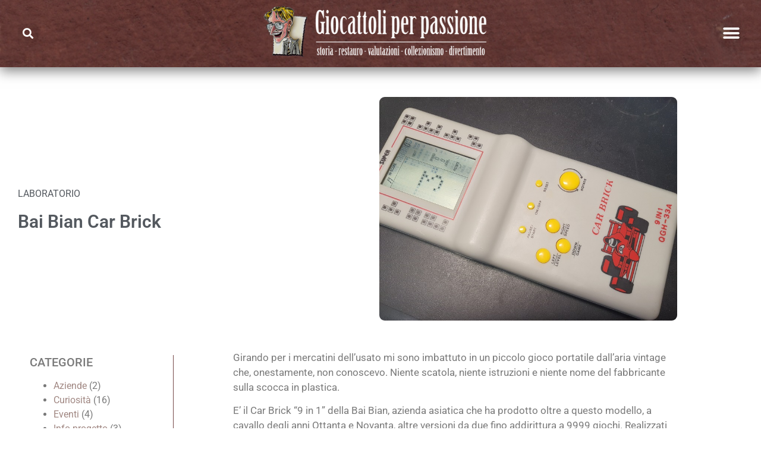

--- FILE ---
content_type: text/html; charset=UTF-8
request_url: https://www.giocattoliperpassione.it/2242/bai-bian-car-brick/
body_size: 19154
content:
<!doctype html>
<html lang="it-IT">
<head>
	<meta charset="UTF-8">
	<meta name="viewport" content="width=device-width, initial-scale=1">
	<link rel="profile" href="https://gmpg.org/xfn/11">
	<style>
#wpadminbar #wp-admin-bar-wccp_free_top_button .ab-icon:before {
	content: "\f160";
	color: #02CA02;
	top: 3px;
}
#wpadminbar #wp-admin-bar-wccp_free_top_button .ab-icon {
	transform: rotate(45deg);
}
</style>
<meta name='robots' content='index, follow, max-image-preview:large, max-snippet:-1, max-video-preview:-1' />

	<!-- This site is optimized with the Yoast SEO plugin v26.7 - https://yoast.com/wordpress/plugins/seo/ -->
	<title>Bai Bian Car Brick - Giocattoli per passione - Vintage, collezionismo, storia</title>
	<link rel="canonical" href="https://www.giocattoliperpassione.it/2242/bai-bian-car-brick/" />
	<meta property="og:locale" content="it_IT" />
	<meta property="og:type" content="article" />
	<meta property="og:title" content="Bai Bian Car Brick - Giocattoli per passione - Vintage, collezionismo, storia" />
	<meta property="og:description" content="Girando per i mercatini dell&#8217;usato mi sono imbattuto in un piccolo gioco portatile dall&#8217;aria vintage che, onestamente, non conoscevo. Niente scatola, niente istruzioni e niente nome del fabbricante sulla scocca in plastica. E&#8217; il Car Brick &#8220;9 in 1&#8221; della Bai Bian, azienda asiatica che ha prodotto oltre a questo modello, a cavallo degli anni [&hellip;]" />
	<meta property="og:url" content="https://www.giocattoliperpassione.it/2242/bai-bian-car-brick/" />
	<meta property="og:site_name" content="Giocattoli per passione - Vintage, collezionismo, storia" />
	<meta property="article:publisher" content="https://www.facebook.com/giocattoliperpassione" />
	<meta property="article:published_time" content="2023-01-22T17:49:12+00:00" />
	<meta property="article:modified_time" content="2023-01-22T18:02:09+00:00" />
	<meta property="og:image" content="https://www.giocattoliperpassione.it/wp-content/uploads/2023/01/Car-Brick-1.jpg" />
	<meta property="og:image:width" content="800" />
	<meta property="og:image:height" content="600" />
	<meta property="og:image:type" content="image/jpeg" />
	<meta name="author" content="Admin" />
	<meta name="twitter:card" content="summary_large_image" />
	<meta name="twitter:label1" content="Scritto da" />
	<meta name="twitter:data1" content="Admin" />
	<meta name="twitter:label2" content="Tempo di lettura stimato" />
	<meta name="twitter:data2" content="4 minuti" />
	<script type="application/ld+json" class="yoast-schema-graph">{"@context":"https://schema.org","@graph":[{"@type":"Article","@id":"https://www.giocattoliperpassione.it/2242/bai-bian-car-brick/#article","isPartOf":{"@id":"https://www.giocattoliperpassione.it/2242/bai-bian-car-brick/"},"author":{"name":"Admin","@id":"https://www.giocattoliperpassione.it/#/schema/person/8bc48458c4833f95f6dc8e8ed060bf95"},"headline":"Bai Bian Car Brick","datePublished":"2023-01-22T17:49:12+00:00","dateModified":"2023-01-22T18:02:09+00:00","mainEntityOfPage":{"@id":"https://www.giocattoliperpassione.it/2242/bai-bian-car-brick/"},"wordCount":459,"publisher":{"@id":"https://www.giocattoliperpassione.it/#organization"},"image":{"@id":"https://www.giocattoliperpassione.it/2242/bai-bian-car-brick/#primaryimage"},"thumbnailUrl":"https://www.giocattoliperpassione.it/wp-content/uploads/2023/01/Car-Brick-1.jpg","articleSection":["Laboratorio"],"inLanguage":"it-IT"},{"@type":"WebPage","@id":"https://www.giocattoliperpassione.it/2242/bai-bian-car-brick/","url":"https://www.giocattoliperpassione.it/2242/bai-bian-car-brick/","name":"Bai Bian Car Brick - Giocattoli per passione - Vintage, collezionismo, storia","isPartOf":{"@id":"https://www.giocattoliperpassione.it/#website"},"primaryImageOfPage":{"@id":"https://www.giocattoliperpassione.it/2242/bai-bian-car-brick/#primaryimage"},"image":{"@id":"https://www.giocattoliperpassione.it/2242/bai-bian-car-brick/#primaryimage"},"thumbnailUrl":"https://www.giocattoliperpassione.it/wp-content/uploads/2023/01/Car-Brick-1.jpg","datePublished":"2023-01-22T17:49:12+00:00","dateModified":"2023-01-22T18:02:09+00:00","breadcrumb":{"@id":"https://www.giocattoliperpassione.it/2242/bai-bian-car-brick/#breadcrumb"},"inLanguage":"it-IT","potentialAction":[{"@type":"ReadAction","target":["https://www.giocattoliperpassione.it/2242/bai-bian-car-brick/"]}]},{"@type":"ImageObject","inLanguage":"it-IT","@id":"https://www.giocattoliperpassione.it/2242/bai-bian-car-brick/#primaryimage","url":"https://www.giocattoliperpassione.it/wp-content/uploads/2023/01/Car-Brick-1.jpg","contentUrl":"https://www.giocattoliperpassione.it/wp-content/uploads/2023/01/Car-Brick-1.jpg","width":800,"height":600},{"@type":"BreadcrumbList","@id":"https://www.giocattoliperpassione.it/2242/bai-bian-car-brick/#breadcrumb","itemListElement":[{"@type":"ListItem","position":1,"name":"Home","item":"https://www.giocattoliperpassione.it/"},{"@type":"ListItem","position":2,"name":"Bai Bian Car Brick"}]},{"@type":"WebSite","@id":"https://www.giocattoliperpassione.it/#website","url":"https://www.giocattoliperpassione.it/","name":"Giocattoli per passione - Vintage, collezionismo, storia","description":"Esplora il mondo dei giocattoli vintage. Cerca i giocattoli della tua infanzia, scopri pezzi rari e approfondisci la loro storia","publisher":{"@id":"https://www.giocattoliperpassione.it/#organization"},"potentialAction":[{"@type":"SearchAction","target":{"@type":"EntryPoint","urlTemplate":"https://www.giocattoliperpassione.it/?s={search_term_string}"},"query-input":{"@type":"PropertyValueSpecification","valueRequired":true,"valueName":"search_term_string"}}],"inLanguage":"it-IT"},{"@type":"Organization","@id":"https://www.giocattoliperpassione.it/#organization","name":"Giocattoli per passione","url":"https://www.giocattoliperpassione.it/","logo":{"@type":"ImageObject","inLanguage":"it-IT","@id":"https://www.giocattoliperpassione.it/#/schema/logo/image/","url":"https://www.giocattoliperpassione.it/wp-content/uploads/2022/05/Logo-OK.png","contentUrl":"https://www.giocattoliperpassione.it/wp-content/uploads/2022/05/Logo-OK.png","width":1545,"height":412,"caption":"Giocattoli per passione"},"image":{"@id":"https://www.giocattoliperpassione.it/#/schema/logo/image/"},"sameAs":["https://www.facebook.com/giocattoliperpassione"]},{"@type":"Person","@id":"https://www.giocattoliperpassione.it/#/schema/person/8bc48458c4833f95f6dc8e8ed060bf95","name":"Admin","image":{"@type":"ImageObject","inLanguage":"it-IT","@id":"https://www.giocattoliperpassione.it/#/schema/person/image/","url":"https://secure.gravatar.com/avatar/930c71879c31f4393fd0595b94aa1614bed284c90f9fa23df5ba0a43e2841768?s=96&d=mm&r=g","contentUrl":"https://secure.gravatar.com/avatar/930c71879c31f4393fd0595b94aa1614bed284c90f9fa23df5ba0a43e2841768?s=96&d=mm&r=g","caption":"Admin"},"sameAs":["https://www.giocattoliperpassione.it"],"url":"https://www.giocattoliperpassione.it/author/sbertani/"}]}</script>
	<!-- / Yoast SEO plugin. -->


<link rel="alternate" type="application/rss+xml" title="Giocattoli per passione - Vintage, collezionismo, storia &raquo; Feed" href="https://www.giocattoliperpassione.it/feed/" />
<link rel="alternate" type="application/rss+xml" title="Giocattoli per passione - Vintage, collezionismo, storia &raquo; Feed dei commenti" href="https://www.giocattoliperpassione.it/comments/feed/" />
<link rel="alternate" title="oEmbed (JSON)" type="application/json+oembed" href="https://www.giocattoliperpassione.it/wp-json/oembed/1.0/embed?url=https%3A%2F%2Fwww.giocattoliperpassione.it%2F2242%2Fbai-bian-car-brick%2F" />
<link rel="alternate" title="oEmbed (XML)" type="text/xml+oembed" href="https://www.giocattoliperpassione.it/wp-json/oembed/1.0/embed?url=https%3A%2F%2Fwww.giocattoliperpassione.it%2F2242%2Fbai-bian-car-brick%2F&#038;format=xml" />
<style id='wp-img-auto-sizes-contain-inline-css'>
img:is([sizes=auto i],[sizes^="auto," i]){contain-intrinsic-size:3000px 1500px}
/*# sourceURL=wp-img-auto-sizes-contain-inline-css */
</style>
<style id='wp-emoji-styles-inline-css'>

	img.wp-smiley, img.emoji {
		display: inline !important;
		border: none !important;
		box-shadow: none !important;
		height: 1em !important;
		width: 1em !important;
		margin: 0 0.07em !important;
		vertical-align: -0.1em !important;
		background: none !important;
		padding: 0 !important;
	}
/*# sourceURL=wp-emoji-styles-inline-css */
</style>
<link rel='stylesheet' id='wp-block-library-css' href='https://www.giocattoliperpassione.it/wp-includes/css/dist/block-library/style.min.css?ver=6.9' media='all' />
<style id='global-styles-inline-css'>
:root{--wp--preset--aspect-ratio--square: 1;--wp--preset--aspect-ratio--4-3: 4/3;--wp--preset--aspect-ratio--3-4: 3/4;--wp--preset--aspect-ratio--3-2: 3/2;--wp--preset--aspect-ratio--2-3: 2/3;--wp--preset--aspect-ratio--16-9: 16/9;--wp--preset--aspect-ratio--9-16: 9/16;--wp--preset--color--black: #000000;--wp--preset--color--cyan-bluish-gray: #abb8c3;--wp--preset--color--white: #ffffff;--wp--preset--color--pale-pink: #f78da7;--wp--preset--color--vivid-red: #cf2e2e;--wp--preset--color--luminous-vivid-orange: #ff6900;--wp--preset--color--luminous-vivid-amber: #fcb900;--wp--preset--color--light-green-cyan: #7bdcb5;--wp--preset--color--vivid-green-cyan: #00d084;--wp--preset--color--pale-cyan-blue: #8ed1fc;--wp--preset--color--vivid-cyan-blue: #0693e3;--wp--preset--color--vivid-purple: #9b51e0;--wp--preset--gradient--vivid-cyan-blue-to-vivid-purple: linear-gradient(135deg,rgb(6,147,227) 0%,rgb(155,81,224) 100%);--wp--preset--gradient--light-green-cyan-to-vivid-green-cyan: linear-gradient(135deg,rgb(122,220,180) 0%,rgb(0,208,130) 100%);--wp--preset--gradient--luminous-vivid-amber-to-luminous-vivid-orange: linear-gradient(135deg,rgb(252,185,0) 0%,rgb(255,105,0) 100%);--wp--preset--gradient--luminous-vivid-orange-to-vivid-red: linear-gradient(135deg,rgb(255,105,0) 0%,rgb(207,46,46) 100%);--wp--preset--gradient--very-light-gray-to-cyan-bluish-gray: linear-gradient(135deg,rgb(238,238,238) 0%,rgb(169,184,195) 100%);--wp--preset--gradient--cool-to-warm-spectrum: linear-gradient(135deg,rgb(74,234,220) 0%,rgb(151,120,209) 20%,rgb(207,42,186) 40%,rgb(238,44,130) 60%,rgb(251,105,98) 80%,rgb(254,248,76) 100%);--wp--preset--gradient--blush-light-purple: linear-gradient(135deg,rgb(255,206,236) 0%,rgb(152,150,240) 100%);--wp--preset--gradient--blush-bordeaux: linear-gradient(135deg,rgb(254,205,165) 0%,rgb(254,45,45) 50%,rgb(107,0,62) 100%);--wp--preset--gradient--luminous-dusk: linear-gradient(135deg,rgb(255,203,112) 0%,rgb(199,81,192) 50%,rgb(65,88,208) 100%);--wp--preset--gradient--pale-ocean: linear-gradient(135deg,rgb(255,245,203) 0%,rgb(182,227,212) 50%,rgb(51,167,181) 100%);--wp--preset--gradient--electric-grass: linear-gradient(135deg,rgb(202,248,128) 0%,rgb(113,206,126) 100%);--wp--preset--gradient--midnight: linear-gradient(135deg,rgb(2,3,129) 0%,rgb(40,116,252) 100%);--wp--preset--font-size--small: 13px;--wp--preset--font-size--medium: 20px;--wp--preset--font-size--large: 36px;--wp--preset--font-size--x-large: 42px;--wp--preset--spacing--20: 0.44rem;--wp--preset--spacing--30: 0.67rem;--wp--preset--spacing--40: 1rem;--wp--preset--spacing--50: 1.5rem;--wp--preset--spacing--60: 2.25rem;--wp--preset--spacing--70: 3.38rem;--wp--preset--spacing--80: 5.06rem;--wp--preset--shadow--natural: 6px 6px 9px rgba(0, 0, 0, 0.2);--wp--preset--shadow--deep: 12px 12px 50px rgba(0, 0, 0, 0.4);--wp--preset--shadow--sharp: 6px 6px 0px rgba(0, 0, 0, 0.2);--wp--preset--shadow--outlined: 6px 6px 0px -3px rgb(255, 255, 255), 6px 6px rgb(0, 0, 0);--wp--preset--shadow--crisp: 6px 6px 0px rgb(0, 0, 0);}:root { --wp--style--global--content-size: 800px;--wp--style--global--wide-size: 1200px; }:where(body) { margin: 0; }.wp-site-blocks > .alignleft { float: left; margin-right: 2em; }.wp-site-blocks > .alignright { float: right; margin-left: 2em; }.wp-site-blocks > .aligncenter { justify-content: center; margin-left: auto; margin-right: auto; }:where(.wp-site-blocks) > * { margin-block-start: 24px; margin-block-end: 0; }:where(.wp-site-blocks) > :first-child { margin-block-start: 0; }:where(.wp-site-blocks) > :last-child { margin-block-end: 0; }:root { --wp--style--block-gap: 24px; }:root :where(.is-layout-flow) > :first-child{margin-block-start: 0;}:root :where(.is-layout-flow) > :last-child{margin-block-end: 0;}:root :where(.is-layout-flow) > *{margin-block-start: 24px;margin-block-end: 0;}:root :where(.is-layout-constrained) > :first-child{margin-block-start: 0;}:root :where(.is-layout-constrained) > :last-child{margin-block-end: 0;}:root :where(.is-layout-constrained) > *{margin-block-start: 24px;margin-block-end: 0;}:root :where(.is-layout-flex){gap: 24px;}:root :where(.is-layout-grid){gap: 24px;}.is-layout-flow > .alignleft{float: left;margin-inline-start: 0;margin-inline-end: 2em;}.is-layout-flow > .alignright{float: right;margin-inline-start: 2em;margin-inline-end: 0;}.is-layout-flow > .aligncenter{margin-left: auto !important;margin-right: auto !important;}.is-layout-constrained > .alignleft{float: left;margin-inline-start: 0;margin-inline-end: 2em;}.is-layout-constrained > .alignright{float: right;margin-inline-start: 2em;margin-inline-end: 0;}.is-layout-constrained > .aligncenter{margin-left: auto !important;margin-right: auto !important;}.is-layout-constrained > :where(:not(.alignleft):not(.alignright):not(.alignfull)){max-width: var(--wp--style--global--content-size);margin-left: auto !important;margin-right: auto !important;}.is-layout-constrained > .alignwide{max-width: var(--wp--style--global--wide-size);}body .is-layout-flex{display: flex;}.is-layout-flex{flex-wrap: wrap;align-items: center;}.is-layout-flex > :is(*, div){margin: 0;}body .is-layout-grid{display: grid;}.is-layout-grid > :is(*, div){margin: 0;}body{padding-top: 0px;padding-right: 0px;padding-bottom: 0px;padding-left: 0px;}a:where(:not(.wp-element-button)){text-decoration: underline;}:root :where(.wp-element-button, .wp-block-button__link){background-color: #32373c;border-width: 0;color: #fff;font-family: inherit;font-size: inherit;font-style: inherit;font-weight: inherit;letter-spacing: inherit;line-height: inherit;padding-top: calc(0.667em + 2px);padding-right: calc(1.333em + 2px);padding-bottom: calc(0.667em + 2px);padding-left: calc(1.333em + 2px);text-decoration: none;text-transform: inherit;}.has-black-color{color: var(--wp--preset--color--black) !important;}.has-cyan-bluish-gray-color{color: var(--wp--preset--color--cyan-bluish-gray) !important;}.has-white-color{color: var(--wp--preset--color--white) !important;}.has-pale-pink-color{color: var(--wp--preset--color--pale-pink) !important;}.has-vivid-red-color{color: var(--wp--preset--color--vivid-red) !important;}.has-luminous-vivid-orange-color{color: var(--wp--preset--color--luminous-vivid-orange) !important;}.has-luminous-vivid-amber-color{color: var(--wp--preset--color--luminous-vivid-amber) !important;}.has-light-green-cyan-color{color: var(--wp--preset--color--light-green-cyan) !important;}.has-vivid-green-cyan-color{color: var(--wp--preset--color--vivid-green-cyan) !important;}.has-pale-cyan-blue-color{color: var(--wp--preset--color--pale-cyan-blue) !important;}.has-vivid-cyan-blue-color{color: var(--wp--preset--color--vivid-cyan-blue) !important;}.has-vivid-purple-color{color: var(--wp--preset--color--vivid-purple) !important;}.has-black-background-color{background-color: var(--wp--preset--color--black) !important;}.has-cyan-bluish-gray-background-color{background-color: var(--wp--preset--color--cyan-bluish-gray) !important;}.has-white-background-color{background-color: var(--wp--preset--color--white) !important;}.has-pale-pink-background-color{background-color: var(--wp--preset--color--pale-pink) !important;}.has-vivid-red-background-color{background-color: var(--wp--preset--color--vivid-red) !important;}.has-luminous-vivid-orange-background-color{background-color: var(--wp--preset--color--luminous-vivid-orange) !important;}.has-luminous-vivid-amber-background-color{background-color: var(--wp--preset--color--luminous-vivid-amber) !important;}.has-light-green-cyan-background-color{background-color: var(--wp--preset--color--light-green-cyan) !important;}.has-vivid-green-cyan-background-color{background-color: var(--wp--preset--color--vivid-green-cyan) !important;}.has-pale-cyan-blue-background-color{background-color: var(--wp--preset--color--pale-cyan-blue) !important;}.has-vivid-cyan-blue-background-color{background-color: var(--wp--preset--color--vivid-cyan-blue) !important;}.has-vivid-purple-background-color{background-color: var(--wp--preset--color--vivid-purple) !important;}.has-black-border-color{border-color: var(--wp--preset--color--black) !important;}.has-cyan-bluish-gray-border-color{border-color: var(--wp--preset--color--cyan-bluish-gray) !important;}.has-white-border-color{border-color: var(--wp--preset--color--white) !important;}.has-pale-pink-border-color{border-color: var(--wp--preset--color--pale-pink) !important;}.has-vivid-red-border-color{border-color: var(--wp--preset--color--vivid-red) !important;}.has-luminous-vivid-orange-border-color{border-color: var(--wp--preset--color--luminous-vivid-orange) !important;}.has-luminous-vivid-amber-border-color{border-color: var(--wp--preset--color--luminous-vivid-amber) !important;}.has-light-green-cyan-border-color{border-color: var(--wp--preset--color--light-green-cyan) !important;}.has-vivid-green-cyan-border-color{border-color: var(--wp--preset--color--vivid-green-cyan) !important;}.has-pale-cyan-blue-border-color{border-color: var(--wp--preset--color--pale-cyan-blue) !important;}.has-vivid-cyan-blue-border-color{border-color: var(--wp--preset--color--vivid-cyan-blue) !important;}.has-vivid-purple-border-color{border-color: var(--wp--preset--color--vivid-purple) !important;}.has-vivid-cyan-blue-to-vivid-purple-gradient-background{background: var(--wp--preset--gradient--vivid-cyan-blue-to-vivid-purple) !important;}.has-light-green-cyan-to-vivid-green-cyan-gradient-background{background: var(--wp--preset--gradient--light-green-cyan-to-vivid-green-cyan) !important;}.has-luminous-vivid-amber-to-luminous-vivid-orange-gradient-background{background: var(--wp--preset--gradient--luminous-vivid-amber-to-luminous-vivid-orange) !important;}.has-luminous-vivid-orange-to-vivid-red-gradient-background{background: var(--wp--preset--gradient--luminous-vivid-orange-to-vivid-red) !important;}.has-very-light-gray-to-cyan-bluish-gray-gradient-background{background: var(--wp--preset--gradient--very-light-gray-to-cyan-bluish-gray) !important;}.has-cool-to-warm-spectrum-gradient-background{background: var(--wp--preset--gradient--cool-to-warm-spectrum) !important;}.has-blush-light-purple-gradient-background{background: var(--wp--preset--gradient--blush-light-purple) !important;}.has-blush-bordeaux-gradient-background{background: var(--wp--preset--gradient--blush-bordeaux) !important;}.has-luminous-dusk-gradient-background{background: var(--wp--preset--gradient--luminous-dusk) !important;}.has-pale-ocean-gradient-background{background: var(--wp--preset--gradient--pale-ocean) !important;}.has-electric-grass-gradient-background{background: var(--wp--preset--gradient--electric-grass) !important;}.has-midnight-gradient-background{background: var(--wp--preset--gradient--midnight) !important;}.has-small-font-size{font-size: var(--wp--preset--font-size--small) !important;}.has-medium-font-size{font-size: var(--wp--preset--font-size--medium) !important;}.has-large-font-size{font-size: var(--wp--preset--font-size--large) !important;}.has-x-large-font-size{font-size: var(--wp--preset--font-size--x-large) !important;}
:root :where(.wp-block-pullquote){font-size: 1.5em;line-height: 1.6;}
/*# sourceURL=global-styles-inline-css */
</style>
<link rel='stylesheet' id='hello-elementor-css' href='https://www.giocattoliperpassione.it/wp-content/themes/hello-elementor/assets/css/reset.css?ver=3.4.5' media='all' />
<link rel='stylesheet' id='hello-elementor-theme-style-css' href='https://www.giocattoliperpassione.it/wp-content/themes/hello-elementor/assets/css/theme.css?ver=3.4.5' media='all' />
<link rel='stylesheet' id='elementor-frontend-css' href='https://www.giocattoliperpassione.it/wp-content/plugins/elementor/assets/css/frontend.min.css?ver=3.34.1' media='all' />
<link rel='stylesheet' id='widget-search-form-css' href='https://www.giocattoliperpassione.it/wp-content/plugins/elementor-pro/assets/css/widget-search-form.min.css?ver=3.34.0' media='all' />
<link rel='stylesheet' id='elementor-icons-shared-0-css' href='https://www.giocattoliperpassione.it/wp-content/plugins/elementor/assets/lib/font-awesome/css/fontawesome.min.css?ver=5.15.3' media='all' />
<link rel='stylesheet' id='elementor-icons-fa-solid-css' href='https://www.giocattoliperpassione.it/wp-content/plugins/elementor/assets/lib/font-awesome/css/solid.min.css?ver=5.15.3' media='all' />
<link rel='stylesheet' id='widget-image-css' href='https://www.giocattoliperpassione.it/wp-content/plugins/elementor/assets/css/widget-image.min.css?ver=3.34.1' media='all' />
<link rel='stylesheet' id='widget-nav-menu-css' href='https://www.giocattoliperpassione.it/wp-content/plugins/elementor-pro/assets/css/widget-nav-menu.min.css?ver=3.34.0' media='all' />
<link rel='stylesheet' id='e-sticky-css' href='https://www.giocattoliperpassione.it/wp-content/plugins/elementor-pro/assets/css/modules/sticky.min.css?ver=3.34.0' media='all' />
<link rel='stylesheet' id='e-animation-grow-css' href='https://www.giocattoliperpassione.it/wp-content/plugins/elementor/assets/lib/animations/styles/e-animation-grow.min.css?ver=3.34.1' media='all' />
<link rel='stylesheet' id='widget-social-icons-css' href='https://www.giocattoliperpassione.it/wp-content/plugins/elementor/assets/css/widget-social-icons.min.css?ver=3.34.1' media='all' />
<link rel='stylesheet' id='e-apple-webkit-css' href='https://www.giocattoliperpassione.it/wp-content/plugins/elementor/assets/css/conditionals/apple-webkit.min.css?ver=3.34.1' media='all' />
<link rel='stylesheet' id='widget-post-info-css' href='https://www.giocattoliperpassione.it/wp-content/plugins/elementor-pro/assets/css/widget-post-info.min.css?ver=3.34.0' media='all' />
<link rel='stylesheet' id='widget-icon-list-css' href='https://www.giocattoliperpassione.it/wp-content/plugins/elementor/assets/css/widget-icon-list.min.css?ver=3.34.1' media='all' />
<link rel='stylesheet' id='elementor-icons-fa-regular-css' href='https://www.giocattoliperpassione.it/wp-content/plugins/elementor/assets/lib/font-awesome/css/regular.min.css?ver=5.15.3' media='all' />
<link rel='stylesheet' id='widget-heading-css' href='https://www.giocattoliperpassione.it/wp-content/plugins/elementor/assets/css/widget-heading.min.css?ver=3.34.1' media='all' />
<link rel='stylesheet' id='e-motion-fx-css' href='https://www.giocattoliperpassione.it/wp-content/plugins/elementor-pro/assets/css/modules/motion-fx.min.css?ver=3.34.0' media='all' />
<link rel='stylesheet' id='swiper-css' href='https://www.giocattoliperpassione.it/wp-content/plugins/elementor/assets/lib/swiper/v8/css/swiper.min.css?ver=8.4.5' media='all' />
<link rel='stylesheet' id='e-swiper-css' href='https://www.giocattoliperpassione.it/wp-content/plugins/elementor/assets/css/conditionals/e-swiper.min.css?ver=3.34.1' media='all' />
<link rel='stylesheet' id='widget-post-navigation-css' href='https://www.giocattoliperpassione.it/wp-content/plugins/elementor-pro/assets/css/widget-post-navigation.min.css?ver=3.34.0' media='all' />
<link rel='stylesheet' id='widget-posts-css' href='https://www.giocattoliperpassione.it/wp-content/plugins/elementor-pro/assets/css/widget-posts.min.css?ver=3.34.0' media='all' />
<link rel='stylesheet' id='elementor-icons-css' href='https://www.giocattoliperpassione.it/wp-content/plugins/elementor/assets/lib/eicons/css/elementor-icons.min.css?ver=5.45.0' media='all' />
<link rel='stylesheet' id='elementor-post-5-css' href='https://www.giocattoliperpassione.it/wp-content/uploads/elementor/css/post-5.css?ver=1768366776' media='all' />
<link rel='stylesheet' id='elementor-post-420-css' href='https://www.giocattoliperpassione.it/wp-content/uploads/elementor/css/post-420.css?ver=1768366776' media='all' />
<link rel='stylesheet' id='elementor-post-435-css' href='https://www.giocattoliperpassione.it/wp-content/uploads/elementor/css/post-435.css?ver=1768366776' media='all' />
<link rel='stylesheet' id='elementor-post-781-css' href='https://www.giocattoliperpassione.it/wp-content/uploads/elementor/css/post-781.css?ver=1768366776' media='all' />
<link rel='stylesheet' id='elementor-gf-local-roboto-css' href='https://www.giocattoliperpassione.it/wp-content/uploads/elementor/google-fonts/css/roboto.css?ver=1744878182' media='all' />
<link rel='stylesheet' id='elementor-gf-local-rubik-css' href='https://www.giocattoliperpassione.it/wp-content/uploads/elementor/google-fonts/css/rubik.css?ver=1744882867' media='all' />
<link rel='stylesheet' id='elementor-icons-fa-brands-css' href='https://www.giocattoliperpassione.it/wp-content/plugins/elementor/assets/lib/font-awesome/css/brands.min.css?ver=5.15.3' media='all' />
<script async src="https://www.giocattoliperpassione.it/wp-content/plugins/burst-statistics/assets/js/timeme/timeme.min.js?ver=1768224070" id="burst-timeme-js"></script>
<script src="https://www.giocattoliperpassione.it/wp-includes/js/dist/hooks.min.js?ver=dd5603f07f9220ed27f1" id="wp-hooks-js"></script>
<script src="https://www.giocattoliperpassione.it/wp-includes/js/dist/i18n.min.js?ver=c26c3dc7bed366793375" id="wp-i18n-js"></script>
<script id="wp-i18n-js-after">
wp.i18n.setLocaleData( { 'text direction\u0004ltr': [ 'ltr' ] } );
//# sourceURL=wp-i18n-js-after
</script>
<script src="https://www.giocattoliperpassione.it/wp-includes/js/dist/url.min.js?ver=9e178c9516d1222dc834" id="wp-url-js"></script>
<script id="wp-api-fetch-js-translations">
( function( domain, translations ) {
	var localeData = translations.locale_data[ domain ] || translations.locale_data.messages;
	localeData[""].domain = domain;
	wp.i18n.setLocaleData( localeData, domain );
} )( "default", {"translation-revision-date":"2025-12-01 17:41:18+0000","generator":"GlotPress\/4.0.3","domain":"messages","locale_data":{"messages":{"":{"domain":"messages","plural-forms":"nplurals=2; plural=n != 1;","lang":"it"},"Could not get a valid response from the server.":["Impossibile ottenere una risposta valida dal server."],"Unable to connect. Please check your Internet connection.":["Impossibile connettersi. Verifica la connessione a Internet."],"Media upload failed. If this is a photo or a large image, please scale it down and try again.":["Caricamento dei media fallito. Se si tratta di una foto oppure di un'immagine grande, ridimensionala e riprova."],"The response is not a valid JSON response.":["La risposta non \u00e8 una risposta JSON valida."]}},"comment":{"reference":"wp-includes\/js\/dist\/api-fetch.js"}} );
//# sourceURL=wp-api-fetch-js-translations
</script>
<script src="https://www.giocattoliperpassione.it/wp-includes/js/dist/api-fetch.min.js?ver=3a4d9af2b423048b0dee" id="wp-api-fetch-js"></script>
<script id="wp-api-fetch-js-after">
wp.apiFetch.use( wp.apiFetch.createRootURLMiddleware( "https://www.giocattoliperpassione.it/wp-json/" ) );
wp.apiFetch.nonceMiddleware = wp.apiFetch.createNonceMiddleware( "cd11019553" );
wp.apiFetch.use( wp.apiFetch.nonceMiddleware );
wp.apiFetch.use( wp.apiFetch.mediaUploadMiddleware );
wp.apiFetch.nonceEndpoint = "https://www.giocattoliperpassione.it/wp-admin/admin-ajax.php?action=rest-nonce";
//# sourceURL=wp-api-fetch-js-after
</script>
<script async src="https://www.giocattoliperpassione.it/wp-content/uploads/burst/js/burst.min.js?ver=1768592421" id="burst-js"></script>
<script src="https://www.giocattoliperpassione.it/wp-includes/js/jquery/jquery.min.js?ver=3.7.1" id="jquery-core-js"></script>
<script src="https://www.giocattoliperpassione.it/wp-includes/js/jquery/jquery-migrate.min.js?ver=3.4.1" id="jquery-migrate-js"></script>
<link rel="https://api.w.org/" href="https://www.giocattoliperpassione.it/wp-json/" /><link rel="alternate" title="JSON" type="application/json" href="https://www.giocattoliperpassione.it/wp-json/wp/v2/posts/2242" /><link rel="EditURI" type="application/rsd+xml" title="RSD" href="https://www.giocattoliperpassione.it/xmlrpc.php?rsd" />
<meta name="generator" content="WordPress 6.9" />
<link rel='shortlink' href='https://www.giocattoliperpassione.it/?p=2242' />
<script id="wpcp_disable_selection" type="text/javascript">
var image_save_msg='You are not allowed to save images!';
	var no_menu_msg='Context Menu disabled!';
	var smessage = "Contenuto protetto per motivi di Copyright";

function disableEnterKey(e)
{
	var elemtype = e.target.tagName;
	
	elemtype = elemtype.toUpperCase();
	
	if (elemtype == "TEXT" || elemtype == "TEXTAREA" || elemtype == "INPUT" || elemtype == "PASSWORD" || elemtype == "SELECT" || elemtype == "OPTION" || elemtype == "EMBED")
	{
		elemtype = 'TEXT';
	}
	
	if (e.ctrlKey){
     var key;
     if(window.event)
          key = window.event.keyCode;     //IE
     else
          key = e.which;     //firefox (97)
    //if (key != 17) alert(key);
     if (elemtype!= 'TEXT' && (key == 97 || key == 65 || key == 67 || key == 99 || key == 88 || key == 120 || key == 26 || key == 85  || key == 86 || key == 83 || key == 43 || key == 73))
     {
		if(wccp_free_iscontenteditable(e)) return true;
		show_wpcp_message('You are not allowed to copy content or view source');
		return false;
     }else
     	return true;
     }
}


/*For contenteditable tags*/
function wccp_free_iscontenteditable(e)
{
	var e = e || window.event; // also there is no e.target property in IE. instead IE uses window.event.srcElement
  	
	var target = e.target || e.srcElement;

	var elemtype = e.target.nodeName;
	
	elemtype = elemtype.toUpperCase();
	
	var iscontenteditable = "false";
		
	if(typeof target.getAttribute!="undefined" ) iscontenteditable = target.getAttribute("contenteditable"); // Return true or false as string
	
	var iscontenteditable2 = false;
	
	if(typeof target.isContentEditable!="undefined" ) iscontenteditable2 = target.isContentEditable; // Return true or false as boolean

	if(target.parentElement.isContentEditable) iscontenteditable2 = true;
	
	if (iscontenteditable == "true" || iscontenteditable2 == true)
	{
		if(typeof target.style!="undefined" ) target.style.cursor = "text";
		
		return true;
	}
}

////////////////////////////////////
function disable_copy(e)
{	
	var e = e || window.event; // also there is no e.target property in IE. instead IE uses window.event.srcElement
	
	var elemtype = e.target.tagName;
	
	elemtype = elemtype.toUpperCase();
	
	if (elemtype == "TEXT" || elemtype == "TEXTAREA" || elemtype == "INPUT" || elemtype == "PASSWORD" || elemtype == "SELECT" || elemtype == "OPTION" || elemtype == "EMBED")
	{
		elemtype = 'TEXT';
	}
	
	if(wccp_free_iscontenteditable(e)) return true;
	
	var isSafari = /Safari/.test(navigator.userAgent) && /Apple Computer/.test(navigator.vendor);
	
	var checker_IMG = '';
	if (elemtype == "IMG" && checker_IMG == 'checked' && e.detail >= 2) {show_wpcp_message(alertMsg_IMG);return false;}
	if (elemtype != "TEXT")
	{
		if (smessage !== "" && e.detail == 2)
			show_wpcp_message(smessage);
		
		if (isSafari)
			return true;
		else
			return false;
	}	
}

//////////////////////////////////////////
function disable_copy_ie()
{
	var e = e || window.event;
	var elemtype = window.event.srcElement.nodeName;
	elemtype = elemtype.toUpperCase();
	if(wccp_free_iscontenteditable(e)) return true;
	if (elemtype == "IMG") {show_wpcp_message(alertMsg_IMG);return false;}
	if (elemtype != "TEXT" && elemtype != "TEXTAREA" && elemtype != "INPUT" && elemtype != "PASSWORD" && elemtype != "SELECT" && elemtype != "OPTION" && elemtype != "EMBED")
	{
		return false;
	}
}	
function reEnable()
{
	return true;
}
document.onkeydown = disableEnterKey;
document.onselectstart = disable_copy_ie;
if(navigator.userAgent.indexOf('MSIE')==-1)
{
	document.onmousedown = disable_copy;
	document.onclick = reEnable;
}
function disableSelection(target)
{
    //For IE This code will work
    if (typeof target.onselectstart!="undefined")
    target.onselectstart = disable_copy_ie;
    
    //For Firefox This code will work
    else if (typeof target.style.MozUserSelect!="undefined")
    {target.style.MozUserSelect="none";}
    
    //All other  (ie: Opera) This code will work
    else
    target.onmousedown=function(){return false}
    target.style.cursor = "default";
}
//Calling the JS function directly just after body load
window.onload = function(){disableSelection(document.body);};

//////////////////special for safari Start////////////////
var onlongtouch;
var timer;
var touchduration = 1000; //length of time we want the user to touch before we do something

var elemtype = "";
function touchstart(e) {
	var e = e || window.event;
  // also there is no e.target property in IE.
  // instead IE uses window.event.srcElement
  	var target = e.target || e.srcElement;
	
	elemtype = window.event.srcElement.nodeName;
	
	elemtype = elemtype.toUpperCase();
	
	if(!wccp_pro_is_passive()) e.preventDefault();
	if (!timer) {
		timer = setTimeout(onlongtouch, touchduration);
	}
}

function touchend() {
    //stops short touches from firing the event
    if (timer) {
        clearTimeout(timer);
        timer = null;
    }
	onlongtouch();
}

onlongtouch = function(e) { //this will clear the current selection if anything selected
	
	if (elemtype != "TEXT" && elemtype != "TEXTAREA" && elemtype != "INPUT" && elemtype != "PASSWORD" && elemtype != "SELECT" && elemtype != "EMBED" && elemtype != "OPTION")	
	{
		if (window.getSelection) {
			if (window.getSelection().empty) {  // Chrome
			window.getSelection().empty();
			} else if (window.getSelection().removeAllRanges) {  // Firefox
			window.getSelection().removeAllRanges();
			}
		} else if (document.selection) {  // IE?
			document.selection.empty();
		}
		return false;
	}
};

document.addEventListener("DOMContentLoaded", function(event) { 
    window.addEventListener("touchstart", touchstart, false);
    window.addEventListener("touchend", touchend, false);
});

function wccp_pro_is_passive() {

  var cold = false,
  hike = function() {};

  try {
	  const object1 = {};
  var aid = Object.defineProperty(object1, 'passive', {
  get() {cold = true}
  });
  window.addEventListener('test', hike, aid);
  window.removeEventListener('test', hike, aid);
  } catch (e) {}

  return cold;
}
/*special for safari End*/
</script>
<script id="wpcp_disable_Right_Click" type="text/javascript">
document.ondragstart = function() { return false;}
	function nocontext(e) {
	   return false;
	}
	document.oncontextmenu = nocontext;
</script>
<style>
.unselectable
{
-moz-user-select:none;
-webkit-user-select:none;
cursor: default;
}
html
{
-webkit-touch-callout: none;
-webkit-user-select: none;
-khtml-user-select: none;
-moz-user-select: none;
-ms-user-select: none;
user-select: none;
-webkit-tap-highlight-color: rgba(0,0,0,0);
}
</style>
<script id="wpcp_css_disable_selection" type="text/javascript">
var e = document.getElementsByTagName('body')[0];
if(e)
{
	e.setAttribute('unselectable',"on");
}
</script>
<meta name="generator" content="Elementor 3.34.1; features: additional_custom_breakpoints; settings: css_print_method-external, google_font-enabled, font_display-auto">
			<style>
				.e-con.e-parent:nth-of-type(n+4):not(.e-lazyloaded):not(.e-no-lazyload),
				.e-con.e-parent:nth-of-type(n+4):not(.e-lazyloaded):not(.e-no-lazyload) * {
					background-image: none !important;
				}
				@media screen and (max-height: 1024px) {
					.e-con.e-parent:nth-of-type(n+3):not(.e-lazyloaded):not(.e-no-lazyload),
					.e-con.e-parent:nth-of-type(n+3):not(.e-lazyloaded):not(.e-no-lazyload) * {
						background-image: none !important;
					}
				}
				@media screen and (max-height: 640px) {
					.e-con.e-parent:nth-of-type(n+2):not(.e-lazyloaded):not(.e-no-lazyload),
					.e-con.e-parent:nth-of-type(n+2):not(.e-lazyloaded):not(.e-no-lazyload) * {
						background-image: none !important;
					}
				}
			</style>
			<link rel="icon" href="https://www.giocattoliperpassione.it/wp-content/uploads/2021/12/cropped-gpp-favicon-1-32x32.png" sizes="32x32" />
<link rel="icon" href="https://www.giocattoliperpassione.it/wp-content/uploads/2021/12/cropped-gpp-favicon-1-192x192.png" sizes="192x192" />
<link rel="apple-touch-icon" href="https://www.giocattoliperpassione.it/wp-content/uploads/2021/12/cropped-gpp-favicon-1-180x180.png" />
<meta name="msapplication-TileImage" content="https://www.giocattoliperpassione.it/wp-content/uploads/2021/12/cropped-gpp-favicon-1-270x270.png" />
</head>
<body class="wp-singular post-template-default single single-post postid-2242 single-format-standard wp-custom-logo wp-embed-responsive wp-theme-hello-elementor unselectable hello-elementor-default elementor-default elementor-kit-5 elementor-page-781" data-burst_id="2242" data-burst_type="post">


<a class="skip-link screen-reader-text" href="#content">Vai al contenuto</a>

		<header data-elementor-type="header" data-elementor-id="420" class="elementor elementor-420 elementor-location-header" data-elementor-post-type="elementor_library">
					<header class="elementor-section elementor-top-section elementor-element elementor-element-11c205b3 elementor-section-content-middle elementor-section-full_width elementor-section-height-min-height elementor-section-height-default elementor-section-items-middle" data-id="11c205b3" data-element_type="section" data-settings="{&quot;background_background&quot;:&quot;classic&quot;,&quot;sticky&quot;:&quot;top&quot;,&quot;sticky_on&quot;:[&quot;desktop&quot;,&quot;tablet&quot;,&quot;mobile&quot;],&quot;sticky_offset&quot;:0,&quot;sticky_effects_offset&quot;:0,&quot;sticky_anchor_link_offset&quot;:0}">
						<div class="elementor-container elementor-column-gap-no">
					<div class="elementor-column elementor-col-33 elementor-top-column elementor-element elementor-element-7dfdc8e" data-id="7dfdc8e" data-element_type="column">
			<div class="elementor-widget-wrap elementor-element-populated">
						<div class="elementor-element elementor-element-1c15179 elementor-search-form--skin-full_screen elementor-widget elementor-widget-search-form" data-id="1c15179" data-element_type="widget" data-settings="{&quot;skin&quot;:&quot;full_screen&quot;}" data-widget_type="search-form.default">
				<div class="elementor-widget-container">
							<search role="search">
			<form class="elementor-search-form" action="https://www.giocattoliperpassione.it" method="get">
												<div class="elementor-search-form__toggle" role="button" tabindex="0" aria-label="Cerca">
					<i aria-hidden="true" class="fas fa-search"></i>				</div>
								<div class="elementor-search-form__container">
					<label class="elementor-screen-only" for="elementor-search-form-1c15179">Cerca</label>

					
					<input id="elementor-search-form-1c15179" placeholder="Cerca..." class="elementor-search-form__input" type="search" name="s" value="">
					
					
										<div class="dialog-lightbox-close-button dialog-close-button" role="button" tabindex="0" aria-label="Chiudi questo box di ricerca.">
						<i aria-hidden="true" class="eicon-close"></i>					</div>
									</div>
			</form>
		</search>
						</div>
				</div>
					</div>
		</div>
				<div class="elementor-column elementor-col-33 elementor-top-column elementor-element elementor-element-5f6a308c" data-id="5f6a308c" data-element_type="column">
			<div class="elementor-widget-wrap elementor-element-populated">
						<div class="elementor-element elementor-element-763164ff elementor-widget__width-initial elementor-widget elementor-widget-image" data-id="763164ff" data-element_type="widget" data-widget_type="image.default">
				<div class="elementor-widget-container">
																<a href="https://www.giocattoliperpassione.it">
							<img width="800" height="216" src="https://www.giocattoliperpassione.it/wp-content/uploads/2021/12/gpp-logo-1024x277.png" class="attachment-large size-large wp-image-79" alt="" srcset="https://www.giocattoliperpassione.it/wp-content/uploads/2021/12/gpp-logo-1024x277.png 1024w, https://www.giocattoliperpassione.it/wp-content/uploads/2021/12/gpp-logo-300x81.png 300w, https://www.giocattoliperpassione.it/wp-content/uploads/2021/12/gpp-logo-768x208.png 768w, https://www.giocattoliperpassione.it/wp-content/uploads/2021/12/gpp-logo-1536x416.png 1536w, https://www.giocattoliperpassione.it/wp-content/uploads/2021/12/gpp-logo.png 1545w" sizes="(max-width: 800px) 100vw, 800px" />								</a>
															</div>
				</div>
					</div>
		</div>
				<div class="elementor-column elementor-col-33 elementor-top-column elementor-element elementor-element-6419f5e" data-id="6419f5e" data-element_type="column">
			<div class="elementor-widget-wrap elementor-element-populated">
						<div class="elementor-element elementor-element-7876fcd4 elementor-nav-menu--stretch elementor-nav-menu__text-align-center elementor-nav-menu--toggle elementor-nav-menu--burger elementor-widget elementor-widget-nav-menu" data-id="7876fcd4" data-element_type="widget" data-settings="{&quot;layout&quot;:&quot;dropdown&quot;,&quot;full_width&quot;:&quot;stretch&quot;,&quot;submenu_icon&quot;:{&quot;value&quot;:&quot;&lt;i class=\&quot;fas fa-caret-down\&quot; aria-hidden=\&quot;true\&quot;&gt;&lt;\/i&gt;&quot;,&quot;library&quot;:&quot;fa-solid&quot;},&quot;toggle&quot;:&quot;burger&quot;}" data-widget_type="nav-menu.default">
				<div class="elementor-widget-container">
							<div class="elementor-menu-toggle" role="button" tabindex="0" aria-label="Menu di commutazione" aria-expanded="false">
			<i aria-hidden="true" role="presentation" class="elementor-menu-toggle__icon--open eicon-menu-bar"></i><i aria-hidden="true" role="presentation" class="elementor-menu-toggle__icon--close eicon-close"></i>		</div>
					<nav class="elementor-nav-menu--dropdown elementor-nav-menu__container" aria-hidden="true">
				<ul id="menu-2-7876fcd4" class="elementor-nav-menu"><li class="menu-item menu-item-type-post_type menu-item-object-page menu-item-home menu-item-902"><a href="https://www.giocattoliperpassione.it/" class="elementor-item" tabindex="-1">Home page</a></li>
<li class="menu-item menu-item-type-post_type menu-item-object-page menu-item-892"><a href="https://www.giocattoliperpassione.it/libro/" class="elementor-item" tabindex="-1">Il libro di Giocattoli per passione</a></li>
<li class="menu-item menu-item-type-post_type menu-item-object-page menu-item-890"><a href="https://www.giocattoliperpassione.it/facebook/" class="elementor-item" tabindex="-1">Facebook, la prima casa</a></li>
<li class="menu-item menu-item-type-post_type menu-item-object-page menu-item-891"><a href="https://www.giocattoliperpassione.it/contenuti_schede/" class="elementor-item" tabindex="-1">Contenuti e schede</a></li>
<li class="menu-item menu-item-type-post_type menu-item-object-page menu-item-2931"><a href="https://www.giocattoliperpassione.it/pubblicazioni/" class="elementor-item" tabindex="-1">Pubblicazioni</a></li>
<li class="menu-item menu-item-type-post_type menu-item-object-page menu-item-1848"><a href="https://www.giocattoliperpassione.it/video/" class="elementor-item" tabindex="-1">Video</a></li>
<li class="menu-item menu-item-type-post_type menu-item-object-page menu-item-1457"><a href="https://www.giocattoliperpassione.it/riparazioni-restauri/" class="elementor-item" tabindex="-1">Riparazioni e restauri</a></li>
</ul>			</nav>
						</div>
				</div>
					</div>
		</div>
					</div>
		</header>
				</header>
				<div data-elementor-type="single-post" data-elementor-id="781" class="elementor elementor-781 elementor-location-single post-2242 post type-post status-publish format-standard has-post-thumbnail hentry category-laboratorio" data-elementor-post-type="elementor_library">
					<section class="elementor-section elementor-top-section elementor-element elementor-element-4e6729af elementor-section-boxed elementor-section-height-default elementor-section-height-default" data-id="4e6729af" data-element_type="section">
						<div class="elementor-container elementor-column-gap-default">
					<div class="elementor-column elementor-col-50 elementor-top-column elementor-element elementor-element-5371d17" data-id="5371d17" data-element_type="column">
			<div class="elementor-widget-wrap elementor-element-populated">
						<div class="elementor-element elementor-element-1030234 elementor-widget elementor-widget-post-info" data-id="1030234" data-element_type="widget" data-widget_type="post-info.default">
				<div class="elementor-widget-container">
							<ul class="elementor-inline-items elementor-icon-list-items elementor-post-info">
								<li class="elementor-icon-list-item elementor-repeater-item-57d85f3 elementor-inline-item" itemprop="about">
													<span class="elementor-icon-list-text elementor-post-info__item elementor-post-info__item--type-terms">
										<span class="elementor-post-info__terms-list">
				<span class="elementor-post-info__terms-list-item">Laboratorio</span>				</span>
					</span>
								</li>
				</ul>
						</div>
				</div>
				<div class="elementor-element elementor-element-16744e99 elementor-widget elementor-widget-theme-post-title elementor-page-title elementor-widget-heading" data-id="16744e99" data-element_type="widget" data-widget_type="theme-post-title.default">
				<div class="elementor-widget-container">
					<h1 class="elementor-heading-title elementor-size-default">Bai Bian Car Brick</h1>				</div>
				</div>
					</div>
		</div>
				<div class="elementor-column elementor-col-50 elementor-top-column elementor-element elementor-element-cc3713f" data-id="cc3713f" data-element_type="column" data-settings="{&quot;motion_fx_motion_fx_scrolling&quot;:&quot;yes&quot;,&quot;motion_fx_blur_effect&quot;:&quot;yes&quot;,&quot;motion_fx_blur_direction&quot;:&quot;out-in-out&quot;,&quot;motion_fx_blur_range&quot;:{&quot;unit&quot;:&quot;%&quot;,&quot;size&quot;:&quot;&quot;,&quot;sizes&quot;:{&quot;start&quot;:30,&quot;end&quot;:80}},&quot;motion_fx_blur_level&quot;:{&quot;unit&quot;:&quot;px&quot;,&quot;size&quot;:7,&quot;sizes&quot;:[]},&quot;motion_fx_devices&quot;:[&quot;desktop&quot;,&quot;tablet&quot;,&quot;mobile&quot;]}">
			<div class="elementor-widget-wrap elementor-element-populated">
						<div class="elementor-element elementor-element-820bf03 elementor-widget elementor-widget-theme-post-featured-image elementor-widget-image" data-id="820bf03" data-element_type="widget" data-widget_type="theme-post-featured-image.default">
				<div class="elementor-widget-container">
															<img width="800" height="600" src="https://www.giocattoliperpassione.it/wp-content/uploads/2023/01/Car-Brick-1.jpg" class="attachment-large size-large wp-image-2248" alt="" srcset="https://www.giocattoliperpassione.it/wp-content/uploads/2023/01/Car-Brick-1.jpg 800w, https://www.giocattoliperpassione.it/wp-content/uploads/2023/01/Car-Brick-1-300x225.jpg 300w, https://www.giocattoliperpassione.it/wp-content/uploads/2023/01/Car-Brick-1-768x576.jpg 768w" sizes="(max-width: 800px) 100vw, 800px" />															</div>
				</div>
					</div>
		</div>
					</div>
		</section>
				<section class="elementor-section elementor-top-section elementor-element elementor-element-63597214 elementor-section-boxed elementor-section-height-default elementor-section-height-default" data-id="63597214" data-element_type="section">
						<div class="elementor-container elementor-column-gap-default">
					<div class="elementor-column elementor-col-50 elementor-top-column elementor-element elementor-element-658197b5" data-id="658197b5" data-element_type="column">
			<div class="elementor-widget-wrap elementor-element-populated">
						<div class="elementor-element elementor-element-489d2da elementor-hidden-tablet elementor-hidden-mobile elementor-widget elementor-widget-wp-widget-categories" data-id="489d2da" data-element_type="widget" data-widget_type="wp-widget-categories.default">
				<div class="elementor-widget-container">
					<h5>CATEGORIE</h5><nav aria-label="CATEGORIE">
			<ul>
					<li class="cat-item cat-item-23"><a href="https://www.giocattoliperpassione.it/category/aziende/">Aziende</a> (2)
</li>
	<li class="cat-item cat-item-8"><a href="https://www.giocattoliperpassione.it/category/curiosita/">Curiosità</a> (16)
</li>
	<li class="cat-item cat-item-19"><a href="https://www.giocattoliperpassione.it/category/eventi/">Eventi</a> (4)
</li>
	<li class="cat-item cat-item-6"><a href="https://www.giocattoliperpassione.it/category/info-progetto/">Info progetto</a> (3)
</li>
	<li class="cat-item cat-item-17"><a href="https://www.giocattoliperpassione.it/category/laboratorio/">Laboratorio</a> (21)
</li>
	<li class="cat-item cat-item-21"><a href="https://www.giocattoliperpassione.it/category/pubblicazioni/">Pubblicazioni</a> (7)
</li>
	<li class="cat-item cat-item-22"><a href="https://www.giocattoliperpassione.it/category/recensioni/">Recensioni</a> (1)
</li>
	<li class="cat-item cat-item-7"><a href="https://www.giocattoliperpassione.it/category/schede/">Schede</a> (61)
</li>
			</ul>

			</nav>				</div>
				</div>
					</div>
		</div>
				<div class="elementor-column elementor-col-50 elementor-top-column elementor-element elementor-element-5ac4c8c7" data-id="5ac4c8c7" data-element_type="column">
			<div class="elementor-widget-wrap elementor-element-populated">
						<div class="elementor-element elementor-element-4552df05 elementor-widget elementor-widget-theme-post-content" data-id="4552df05" data-element_type="widget" data-widget_type="theme-post-content.default">
				<div class="elementor-widget-container">
					
<p>Girando per i mercatini dell&#8217;usato mi sono imbattuto in un piccolo gioco portatile dall&#8217;aria vintage che, onestamente, non conoscevo. Niente scatola, niente istruzioni e niente nome del fabbricante sulla scocca in plastica.</p>



<p>E&#8217; il Car Brick &#8220;9 in 1&#8221; della Bai Bian, azienda asiatica che ha prodotto oltre a questo modello, a cavallo degli anni Ottanta e Novanta, altre versioni da due fino addirittura a 9999 giochi. Realizzati con plastiche di diverso colore (blu, rosso e giallo oltre al classico grigio), sono catalogabili come &#8220;brick games&#8221;, videogiochi che sono nati come cloni del famosissimo Tetris di <strong>Alexey Pajitnov</strong> e successivamente arrivati sul mercato con diversi giochi caratterizzati dal classico stile a &#8220;mattoncini&#8221; e quindi prodotti per vari dispositivi.</p>



<p>Lo schermo Lcd si divide in due parti: una rettangolare dedicata ai vari giochi dalla risoluzione classica per i &#8220;brick games&#8221; di 10&#215;20 quadratini (appunto la stessa griglia utilizzata per Tetris) e uno spazio esterno dove sono riportati i dati e le informazioni di gioco. Il contrasto non è regolabile ed è pertanto necessario giocarci con un preciso angolo di visuale per evitare le tipiche distorsioni degli schermi di questo tipo.</p>



<figure class="wp-block-gallery has-nested-images columns-default is-cropped wp-block-gallery-1 is-layout-flex wp-block-gallery-is-layout-flex">
<figure class="wp-block-image size-large"><img fetchpriority="high" decoding="async" width="600" height="800" data-id="2243" src="https://www.giocattoliperpassione.it/wp-content/uploads/2023/01/Car-Brick-5.jpg" alt="" class="wp-image-2243" srcset="https://www.giocattoliperpassione.it/wp-content/uploads/2023/01/Car-Brick-5.jpg 600w, https://www.giocattoliperpassione.it/wp-content/uploads/2023/01/Car-Brick-5-225x300.jpg 225w" sizes="(max-width: 600px) 100vw, 600px" /></figure>



<figure class="wp-block-image size-large"><img decoding="async" width="600" height="800" data-id="2247" src="https://www.giocattoliperpassione.it/wp-content/uploads/2023/01/Car-Brick-6.jpg" alt="" class="wp-image-2247" srcset="https://www.giocattoliperpassione.it/wp-content/uploads/2023/01/Car-Brick-6.jpg 600w, https://www.giocattoliperpassione.it/wp-content/uploads/2023/01/Car-Brick-6-225x300.jpg 225w" sizes="(max-width: 600px) 100vw, 600px" /></figure>
</figure>



<p>L&#8217;audio è garantito da un piccolo speaker dal suono squillante, ma dal volume anche in questo caso non regolabile. E&#8217; invece possibile scegliere, per ogni gioco, la velocità, il livello e il senso di rotazione del rispettivo pulsante.</p>



<p>I giochi contenuti, come detto, sono i grandi classici in stile &#8220;brick games&#8221;, soprattutto il Tetris riprodotto con il classico tema musicale. Altri giochi sono, per esempio, la corsa di macchine di formula 1 ed altri ispirati ai famosi Frogger, Breakout e Space Invaders e loro varianti, ritrovabili anche su alcuni telefoni di prima generazione con display bianco e nero o in diverse mini console &#8220;portachiavi&#8221; provenienti dall&#8217;oriente negli anni Novanta . Giocarci è comunque sempre molto divertente come a quei tempi, facendoci rivivere le emozioni di quando si giocava con il mitico Microvision della Milto Bradley o con il Game Boy di casa Nintendo.</p>



<p>A livello di restauro c&#8217;è stato poco da fare. Oltre ad un&#8217;approfondita pulizia che ha richiesto lo smontaggio completo, sono state rifatte tutte le saldature interne, puliti i contatti ossidati e sistemati i contatti nel vano pile che risultavano leggermente arrugginiti.</p>



<figure class="wp-block-gallery has-nested-images columns-default is-cropped wp-block-gallery-2 is-layout-flex wp-block-gallery-is-layout-flex">
<figure class="wp-block-image size-large"><img decoding="async" width="800" height="600" data-id="2246" src="https://www.giocattoliperpassione.it/wp-content/uploads/2023/01/Car-Brick-2.jpg" alt="" class="wp-image-2246" srcset="https://www.giocattoliperpassione.it/wp-content/uploads/2023/01/Car-Brick-2.jpg 800w, https://www.giocattoliperpassione.it/wp-content/uploads/2023/01/Car-Brick-2-300x225.jpg 300w, https://www.giocattoliperpassione.it/wp-content/uploads/2023/01/Car-Brick-2-768x576.jpg 768w" sizes="(max-width: 800px) 100vw, 800px" /></figure>



<figure class="wp-block-image size-large"><img loading="lazy" decoding="async" width="800" height="600" data-id="2245" src="https://www.giocattoliperpassione.it/wp-content/uploads/2023/01/Car-Brick-3.jpg" alt="" class="wp-image-2245" srcset="https://www.giocattoliperpassione.it/wp-content/uploads/2023/01/Car-Brick-3.jpg 800w, https://www.giocattoliperpassione.it/wp-content/uploads/2023/01/Car-Brick-3-300x225.jpg 300w, https://www.giocattoliperpassione.it/wp-content/uploads/2023/01/Car-Brick-3-768x576.jpg 768w" sizes="(max-width: 800px) 100vw, 800px" /></figure>



<figure class="wp-block-image size-large"><img loading="lazy" decoding="async" width="800" height="600" data-id="2244" src="https://www.giocattoliperpassione.it/wp-content/uploads/2023/01/Car-Brick-4.jpg" alt="" class="wp-image-2244" srcset="https://www.giocattoliperpassione.it/wp-content/uploads/2023/01/Car-Brick-4.jpg 800w, https://www.giocattoliperpassione.it/wp-content/uploads/2023/01/Car-Brick-4-300x225.jpg 300w, https://www.giocattoliperpassione.it/wp-content/uploads/2023/01/Car-Brick-4-768x576.jpg 768w" sizes="(max-width: 800px) 100vw, 800px" /></figure>
</figure>



<p>Si è rivelato invece necessario smontare il pannello Lcd in quanto molto sporco: si compone di diversi strati, tra i quali due fogli di plastica polarizzata montati a &#8220;sandwich&#8221;. Una volta puliti, sono stati rimontati con molta delicatezza in quanto i supporti del vetro erano scollati sui lati in corrispondenza dei contatti elettronici. Essendo fissato a pressione tra il case e il circuito elettronico sottostante, è stato sufficiente chiuderlo bene per garantire il funzionamento senza l&#8217;utilizzo di colla specifica che avrebbe potuto rovinarlo.</p>



<p>Ed ora, buona partita!</p>
				</div>
				</div>
					</div>
		</div>
					</div>
		</section>
				<section class="elementor-section elementor-top-section elementor-element elementor-element-579d9fe0 ignore-toc elementor-hidden-tablet elementor-hidden-mobile elementor-section-boxed elementor-section-height-default elementor-section-height-default" data-id="579d9fe0" data-element_type="section">
						<div class="elementor-container elementor-column-gap-default">
					<div class="elementor-column elementor-col-100 elementor-top-column elementor-element elementor-element-792c05da" data-id="792c05da" data-element_type="column">
			<div class="elementor-widget-wrap elementor-element-populated">
						<div class="elementor-element elementor-element-12925081 elementor-widget elementor-widget-post-navigation" data-id="12925081" data-element_type="widget" data-widget_type="post-navigation.default">
				<div class="elementor-widget-container">
							<div class="elementor-post-navigation" role="navigation" aria-label="Navigazione dell&#039;articolo">
			<div class="elementor-post-navigation__prev elementor-post-navigation__link">
				<a href="https://www.giocattoliperpassione.it/2522/ripristino-di-un-apple-imac-del-2006/" rel="prev"><span class="post-navigation__arrow-wrapper post-navigation__arrow-prev"><i aria-hidden="true" class="fas fa-angle-left"></i><span class="elementor-screen-only">Precedente</span></span><span class="elementor-post-navigation__link__prev"><span class="post-navigation__prev--label">Precedente</span><span class="post-navigation__prev--title">Ripristino di un Apple iMac del 2006</span></span></a>			</div>
						<div class="elementor-post-navigation__next elementor-post-navigation__link">
				<a href="https://www.giocattoliperpassione.it/2811/mupi-gulp/" rel="next"><span class="elementor-post-navigation__link__next"><span class="post-navigation__next--label">Successivo</span><span class="post-navigation__next--title">Mupi Gulp</span></span><span class="post-navigation__arrow-wrapper post-navigation__arrow-next"><i aria-hidden="true" class="fas fa-angle-right"></i><span class="elementor-screen-only">Successivo</span></span></a>			</div>
		</div>
						</div>
				</div>
					</div>
		</div>
					</div>
		</section>
				<section class="elementor-section elementor-top-section elementor-element elementor-element-43cae6b8 ignore-toc elementor-section-boxed elementor-section-height-default elementor-section-height-default" data-id="43cae6b8" data-element_type="section">
						<div class="elementor-container elementor-column-gap-default">
					<div class="elementor-column elementor-col-100 elementor-top-column elementor-element elementor-element-45cfa112" data-id="45cfa112" data-element_type="column">
			<div class="elementor-widget-wrap elementor-element-populated">
						<div class="elementor-element elementor-element-1adf6498 elementor-widget elementor-widget-heading" data-id="1adf6498" data-element_type="widget" data-widget_type="heading.default">
				<div class="elementor-widget-container">
					<h2 class="elementor-heading-title elementor-size-default">Altri post dal Blog</h2>				</div>
				</div>
				<div class="elementor-element elementor-element-35b8e3e2 elementor-grid-4 elementor-grid-tablet-2 elementor-grid-mobile-1 elementor-posts--thumbnail-top elementor-widget elementor-widget-posts" data-id="35b8e3e2" data-element_type="widget" data-settings="{&quot;classic_columns&quot;:&quot;4&quot;,&quot;classic_columns_tablet&quot;:&quot;2&quot;,&quot;classic_columns_mobile&quot;:&quot;1&quot;,&quot;classic_row_gap&quot;:{&quot;unit&quot;:&quot;px&quot;,&quot;size&quot;:35,&quot;sizes&quot;:[]},&quot;classic_row_gap_tablet&quot;:{&quot;unit&quot;:&quot;px&quot;,&quot;size&quot;:&quot;&quot;,&quot;sizes&quot;:[]},&quot;classic_row_gap_mobile&quot;:{&quot;unit&quot;:&quot;px&quot;,&quot;size&quot;:&quot;&quot;,&quot;sizes&quot;:[]}}" data-widget_type="posts.classic">
				<div class="elementor-widget-container">
							<div class="elementor-posts-container elementor-posts elementor-posts--skin-classic elementor-grid" role="list">
				<article class="elementor-post elementor-grid-item post-3338 post type-post status-publish format-standard has-post-thumbnail hentry category-laboratorio" role="listitem">
				<a class="elementor-post__thumbnail__link" href="https://www.giocattoliperpassione.it/3338/diario-di-laboratorio-quando-a-rompersi-e-lattrezzatura/" tabindex="-1" >
			<div class="elementor-post__thumbnail"><img width="900" height="675" src="https://www.giocattoliperpassione.it/wp-content/uploads/2025/10/Dremel-300.jpg" class="attachment-full size-full wp-image-3339" alt="" /></div>
		</a>
				<div class="elementor-post__text">
				<h2 class="elementor-post__title">
			<a href="https://www.giocattoliperpassione.it/3338/diario-di-laboratorio-quando-a-rompersi-e-lattrezzatura/" >
				Diario di laboratorio: quando a rompersi è l’attrezzatura			</a>
		</h2>
				<div class="elementor-post__excerpt">
			<p>Nel nostro laboratorio di&nbsp;Giocattoli per Passione&nbsp;di solito ripariamo giocattoli e giochi di ogni epoca facenti parte della nostra collezione privata. Ogni tanto, però, tocca rimettere</p>
		</div>
		
		<a class="elementor-post__read-more" href="https://www.giocattoliperpassione.it/3338/diario-di-laboratorio-quando-a-rompersi-e-lattrezzatura/" aria-label="Leggi tutto Diario di laboratorio: quando a rompersi è l’attrezzatura" tabindex="-1" >
			Leggi tutto »		</a>

				</div>
				</article>
				<article class="elementor-post elementor-grid-item post-3310 post type-post status-publish format-standard has-post-thumbnail hentry category-aziende" role="listitem">
				<a class="elementor-post__thumbnail__link" href="https://www.giocattoliperpassione.it/3310/al-es-monza/" tabindex="-1" >
			<div class="elementor-post__thumbnail"><img width="600" height="480" src="https://www.giocattoliperpassione.it/wp-content/uploads/2025/10/logo-ufficiale-AL-ES.jpg" class="attachment-full size-full wp-image-3325" alt="" /></div>
		</a>
				<div class="elementor-post__text">
				<h2 class="elementor-post__title">
			<a href="https://www.giocattoliperpassione.it/3310/al-es-monza/" >
				AL-ES Monza			</a>
		</h2>
				<div class="elementor-post__excerpt">
			<p>A cavallo tra gli anni Settanta e Ottanta, il marchio AL-ES Monza rappresentò uno dei casi più interessanti della distribuzione italiana di giocattoli importati. In un periodo</p>
		</div>
		
		<a class="elementor-post__read-more" href="https://www.giocattoliperpassione.it/3310/al-es-monza/" aria-label="Leggi tutto AL-ES Monza" tabindex="-1" >
			Leggi tutto »		</a>

				</div>
				</article>
				<article class="elementor-post elementor-grid-item post-3297 post type-post status-publish format-standard has-post-thumbnail hentry category-info-progetto" role="listitem">
				<a class="elementor-post__thumbnail__link" href="https://www.giocattoliperpassione.it/3297/come-nascono-le-schede-storiche-sui-giocattoli-vintage/" tabindex="-1" >
			<div class="elementor-post__thumbnail"><img width="1024" height="768" src="https://www.giocattoliperpassione.it/wp-content/uploads/2025/10/Stefano-Bertani-Cayalogo-Polistil.jpg" class="attachment-full size-full wp-image-3298" alt="" /></div>
		</a>
				<div class="elementor-post__text">
				<h2 class="elementor-post__title">
			<a href="https://www.giocattoliperpassione.it/3297/come-nascono-le-schede-storiche-sui-giocattoli-vintage/" >
				Come nascono le schede storiche sui giocattoli vintage			</a>
		</h2>
				<div class="elementor-post__excerpt">
			<p>Generalmente, alle domande:&nbsp;&#8220;quale sia la finalità di questo progetto&#8221;&nbsp;e&nbsp;&#8220;dove trovo il tempo per portarlo avanti&#8221;, rispondo in modo semplice e diretto:&nbsp;&#8220;adoro i giocattoli vintage e</p>
		</div>
		
		<a class="elementor-post__read-more" href="https://www.giocattoliperpassione.it/3297/come-nascono-le-schede-storiche-sui-giocattoli-vintage/" aria-label="Leggi tutto Come nascono le schede storiche sui giocattoli vintage" tabindex="-1" >
			Leggi tutto »		</a>

				</div>
				</article>
				<article class="elementor-post elementor-grid-item post-3219 post type-post status-publish format-standard has-post-thumbnail hentry category-schede" role="listitem">
				<a class="elementor-post__thumbnail__link" href="https://www.giocattoliperpassione.it/3219/popy-ga-37-il-ritorno-di-goldrake/" tabindex="-1" >
			<div class="elementor-post__thumbnail"><img width="1024" height="728" src="https://www.giocattoliperpassione.it/wp-content/uploads/2025/10/Popy-Ga37.jpg" class="attachment-full size-full wp-image-3224" alt="" /></div>
		</a>
				<div class="elementor-post__text">
				<h2 class="elementor-post__title">
			<a href="https://www.giocattoliperpassione.it/3219/popy-ga-37-il-ritorno-di-goldrake/" >
				Popy GA-37: il ritorno di Goldrake			</a>
		</h2>
				<div class="elementor-post__excerpt">
			<p>Come riportato nel nostro libro &#8220;Giocattoli per passione&#8221;: &#8220;È uno degli oggetti considerati il Sacro Graal dei collezionisti&#8221; &#8230; tanto che&#8230; &#8220;nella versione in scatola</p>
		</div>
		
		<a class="elementor-post__read-more" href="https://www.giocattoliperpassione.it/3219/popy-ga-37-il-ritorno-di-goldrake/" aria-label="Leggi tutto Popy GA-37: il ritorno di Goldrake" tabindex="-1" >
			Leggi tutto »		</a>

				</div>
				</article>
				</div>
		
						</div>
				</div>
					</div>
		</div>
					</div>
		</section>
				</div>
				<footer data-elementor-type="footer" data-elementor-id="435" class="elementor elementor-435 elementor-location-footer" data-elementor-post-type="elementor_library">
					<footer class="elementor-section elementor-top-section elementor-element elementor-element-3176b36b elementor-section-full_width elementor-section-height-default elementor-section-height-default" data-id="3176b36b" data-element_type="section">
						<div class="elementor-container elementor-column-gap-default">
					<div class="elementor-column elementor-col-100 elementor-top-column elementor-element elementor-element-53cd989e" data-id="53cd989e" data-element_type="column">
			<div class="elementor-widget-wrap elementor-element-populated">
						<div class="elementor-element elementor-element-b6cc591 elementor-widget elementor-widget-text-editor" data-id="b6cc591" data-element_type="widget" data-widget_type="text-editor.default">
				<div class="elementor-widget-container">
									<a href="https://www.giocattoliperpassione.it">www.giocattoliperpassione.it</a>								</div>
				</div>
				<div class="elementor-element elementor-element-a81d3d1 e-grid-align-mobile-center elementor-shape-rounded elementor-grid-0 e-grid-align-center elementor-widget elementor-widget-social-icons" data-id="a81d3d1" data-element_type="widget" data-widget_type="social-icons.default">
				<div class="elementor-widget-container">
							<div class="elementor-social-icons-wrapper elementor-grid">
							<span class="elementor-grid-item">
					<a class="elementor-icon elementor-social-icon elementor-social-icon-facebook-square elementor-animation-grow elementor-repeater-item-7daf157" href="https://www.facebook.com/giocattoliperpassione" target="_blank">
						<span class="elementor-screen-only">Facebook-square</span>
						<i aria-hidden="true" class="fab fa-facebook-square"></i>					</a>
				</span>
					</div>
						</div>
				</div>
				<div class="elementor-element elementor-element-2fe6861 elementor-widget elementor-widget-text-editor" data-id="2fe6861" data-element_type="widget" data-widget_type="text-editor.default">
				<div class="elementor-widget-container">
									<p>Vista l&#8217;età e la particolarità degli argomenti trattati, alcune immagini potrebbero essere state recuperate da Internet</p><p>Un progetto SBDI StudioLab<br />©2026 Stefano Bertani | SBDI StudioLab &#8211; P.IVA IT11547270964<br />® Il logo figurativo di Giocattoli per passione è un marchio registrato. Tutti i diritti sono riservati.</p><p>Per info: info@giocattoliperpassione.it</p><p><a href="https://www.sbdi.it/ecosistema-sbdi/">Ecosistema SBDI</a> | <a href="https://www.sbdi.it/notelegali/">Note legali</a> | <a href="https://www.sbdi.it/privacy/">Informativa privacy</a> | <a href="https://www.sbdi.it/cookie/">Utilizzo dei cookie</a> | <a href="https://www.giocattoliperpassione.it/cookie-del-sito/">Cookie del sito</a></p>								</div>
				</div>
					</div>
		</div>
					</div>
		</footer>
				</footer>
		
<script type="speculationrules">
{"prefetch":[{"source":"document","where":{"and":[{"href_matches":"/*"},{"not":{"href_matches":["/wp-*.php","/wp-admin/*","/wp-content/uploads/*","/wp-content/*","/wp-content/plugins/*","/wp-content/themes/hello-elementor/*","/*\\?(.+)"]}},{"not":{"selector_matches":"a[rel~=\"nofollow\"]"}},{"not":{"selector_matches":".no-prefetch, .no-prefetch a"}}]},"eagerness":"conservative"}]}
</script>
	<div id="wpcp-error-message" class="msgmsg-box-wpcp hideme"><span>error: </span>Contenuto protetto per motivi di Copyright</div>
	<script>
	var timeout_result;
	function show_wpcp_message(smessage)
	{
		if (smessage !== "")
			{
			var smessage_text = '<span>Alert: </span>'+smessage;
			document.getElementById("wpcp-error-message").innerHTML = smessage_text;
			document.getElementById("wpcp-error-message").className = "msgmsg-box-wpcp warning-wpcp showme";
			clearTimeout(timeout_result);
			timeout_result = setTimeout(hide_message, 3000);
			}
	}
	function hide_message()
	{
		document.getElementById("wpcp-error-message").className = "msgmsg-box-wpcp warning-wpcp hideme";
	}
	</script>
		<style>
	@media print {
	body * {display: none !important;}
		body:after {
		content: "Per motivi di Copyright non è possibile stampare le pagine di questo sito web."; }
	}
	</style>
		<style type="text/css">
	#wpcp-error-message {
	    direction: ltr;
	    text-align: center;
	    transition: opacity 900ms ease 0s;
	    z-index: 99999999;
	}
	.hideme {
    	opacity:0;
    	visibility: hidden;
	}
	.showme {
    	opacity:1;
    	visibility: visible;
	}
	.msgmsg-box-wpcp {
		border:1px solid #f5aca6;
		border-radius: 10px;
		color: #555;
		font-family: Tahoma;
		font-size: 11px;
		margin: 10px;
		padding: 10px 36px;
		position: fixed;
		width: 255px;
		top: 50%;
  		left: 50%;
  		margin-top: -10px;
  		margin-left: -130px;
  		-webkit-box-shadow: 0px 0px 34px 2px rgba(242,191,191,1);
		-moz-box-shadow: 0px 0px 34px 2px rgba(242,191,191,1);
		box-shadow: 0px 0px 34px 2px rgba(242,191,191,1);
	}
	.msgmsg-box-wpcp span {
		font-weight:bold;
		text-transform:uppercase;
	}
		.warning-wpcp {
		background:#ffecec url('https://www.giocattoliperpassione.it/wp-content/plugins/wp-content-copy-protector/images/warning.png') no-repeat 10px 50%;
	}
    </style>
			<script>
				const lazyloadRunObserver = () => {
					const lazyloadBackgrounds = document.querySelectorAll( `.e-con.e-parent:not(.e-lazyloaded)` );
					const lazyloadBackgroundObserver = new IntersectionObserver( ( entries ) => {
						entries.forEach( ( entry ) => {
							if ( entry.isIntersecting ) {
								let lazyloadBackground = entry.target;
								if( lazyloadBackground ) {
									lazyloadBackground.classList.add( 'e-lazyloaded' );
								}
								lazyloadBackgroundObserver.unobserve( entry.target );
							}
						});
					}, { rootMargin: '200px 0px 200px 0px' } );
					lazyloadBackgrounds.forEach( ( lazyloadBackground ) => {
						lazyloadBackgroundObserver.observe( lazyloadBackground );
					} );
				};
				const events = [
					'DOMContentLoaded',
					'elementor/lazyload/observe',
				];
				events.forEach( ( event ) => {
					document.addEventListener( event, lazyloadRunObserver );
				} );
			</script>
			<style id='core-block-supports-inline-css'>
.wp-block-gallery.wp-block-gallery-1{--wp--style--unstable-gallery-gap:var( --wp--style--gallery-gap-default, var( --gallery-block--gutter-size, var( --wp--style--block-gap, 0.5em ) ) );gap:var( --wp--style--gallery-gap-default, var( --gallery-block--gutter-size, var( --wp--style--block-gap, 0.5em ) ) );}.wp-block-gallery.wp-block-gallery-2{--wp--style--unstable-gallery-gap:var( --wp--style--gallery-gap-default, var( --gallery-block--gutter-size, var( --wp--style--block-gap, 0.5em ) ) );gap:var( --wp--style--gallery-gap-default, var( --gallery-block--gutter-size, var( --wp--style--block-gap, 0.5em ) ) );}
/*# sourceURL=core-block-supports-inline-css */
</style>
<script src="https://www.giocattoliperpassione.it/wp-content/plugins/elementor/assets/js/webpack.runtime.min.js?ver=3.34.1" id="elementor-webpack-runtime-js"></script>
<script src="https://www.giocattoliperpassione.it/wp-content/plugins/elementor/assets/js/frontend-modules.min.js?ver=3.34.1" id="elementor-frontend-modules-js"></script>
<script src="https://www.giocattoliperpassione.it/wp-includes/js/jquery/ui/core.min.js?ver=1.13.3" id="jquery-ui-core-js"></script>
<script id="elementor-frontend-js-before">
var elementorFrontendConfig = {"environmentMode":{"edit":false,"wpPreview":false,"isScriptDebug":false},"i18n":{"shareOnFacebook":"Condividi su Facebook","shareOnTwitter":"Condividi su Twitter","pinIt":"Pinterest","download":"Download","downloadImage":"Scarica immagine","fullscreen":"Schermo intero","zoom":"Zoom","share":"Condividi","playVideo":"Riproduci video","previous":"Precedente","next":"Successivo","close":"Chiudi","a11yCarouselPrevSlideMessage":"Diapositiva precedente","a11yCarouselNextSlideMessage":"Prossima diapositiva","a11yCarouselFirstSlideMessage":"Questa \u00e9 la prima diapositiva","a11yCarouselLastSlideMessage":"Questa \u00e8 l'ultima diapositiva","a11yCarouselPaginationBulletMessage":"Vai alla diapositiva"},"is_rtl":false,"breakpoints":{"xs":0,"sm":480,"md":768,"lg":1025,"xl":1440,"xxl":1600},"responsive":{"breakpoints":{"mobile":{"label":"Mobile Portrait","value":767,"default_value":767,"direction":"max","is_enabled":true},"mobile_extra":{"label":"Mobile Landscape","value":880,"default_value":880,"direction":"max","is_enabled":false},"tablet":{"label":"Tablet verticale","value":1024,"default_value":1024,"direction":"max","is_enabled":true},"tablet_extra":{"label":"Tablet orizzontale","value":1200,"default_value":1200,"direction":"max","is_enabled":false},"laptop":{"label":"Laptop","value":1366,"default_value":1366,"direction":"max","is_enabled":false},"widescreen":{"label":"Widescreen","value":2400,"default_value":2400,"direction":"min","is_enabled":false}},"hasCustomBreakpoints":false},"version":"3.34.1","is_static":false,"experimentalFeatures":{"additional_custom_breakpoints":true,"container":true,"theme_builder_v2":true,"hello-theme-header-footer":true,"nested-elements":true,"home_screen":true,"global_classes_should_enforce_capabilities":true,"e_variables":true,"cloud-library":true,"e_opt_in_v4_page":true,"e_interactions":true,"import-export-customization":true,"e_pro_variables":true},"urls":{"assets":"https:\/\/www.giocattoliperpassione.it\/wp-content\/plugins\/elementor\/assets\/","ajaxurl":"https:\/\/www.giocattoliperpassione.it\/wp-admin\/admin-ajax.php","uploadUrl":"https:\/\/www.giocattoliperpassione.it\/wp-content\/uploads"},"nonces":{"floatingButtonsClickTracking":"44f2f4a97f"},"swiperClass":"swiper","settings":{"page":[],"editorPreferences":[]},"kit":{"body_background_background":"classic","active_breakpoints":["viewport_mobile","viewport_tablet"],"global_image_lightbox":"yes","lightbox_enable_counter":"yes","lightbox_enable_fullscreen":"yes","lightbox_enable_zoom":"yes","lightbox_enable_share":"yes","lightbox_title_src":"title","lightbox_description_src":"description"},"post":{"id":2242,"title":"Bai%20Bian%20Car%20Brick%20-%20Giocattoli%20per%20passione%20-%20Vintage%2C%20collezionismo%2C%20storia","excerpt":"","featuredImage":"https:\/\/www.giocattoliperpassione.it\/wp-content\/uploads\/2023\/01\/Car-Brick-1.jpg"}};
//# sourceURL=elementor-frontend-js-before
</script>
<script src="https://www.giocattoliperpassione.it/wp-content/plugins/elementor/assets/js/frontend.min.js?ver=3.34.1" id="elementor-frontend-js"></script>
<script src="https://www.giocattoliperpassione.it/wp-content/plugins/elementor-pro/assets/lib/smartmenus/jquery.smartmenus.min.js?ver=1.2.1" id="smartmenus-js"></script>
<script src="https://www.giocattoliperpassione.it/wp-content/plugins/elementor-pro/assets/lib/sticky/jquery.sticky.min.js?ver=3.34.0" id="e-sticky-js"></script>
<script src="https://www.giocattoliperpassione.it/wp-content/plugins/elementor/assets/lib/swiper/v8/swiper.min.js?ver=8.4.5" id="swiper-js"></script>
<script src="https://www.giocattoliperpassione.it/wp-includes/js/imagesloaded.min.js?ver=5.0.0" id="imagesloaded-js"></script>
<script src="https://www.giocattoliperpassione.it/wp-content/plugins/elementor-pro/assets/js/webpack-pro.runtime.min.js?ver=3.34.0" id="elementor-pro-webpack-runtime-js"></script>
<script id="elementor-pro-frontend-js-before">
var ElementorProFrontendConfig = {"ajaxurl":"https:\/\/www.giocattoliperpassione.it\/wp-admin\/admin-ajax.php","nonce":"14494a2f3b","urls":{"assets":"https:\/\/www.giocattoliperpassione.it\/wp-content\/plugins\/elementor-pro\/assets\/","rest":"https:\/\/www.giocattoliperpassione.it\/wp-json\/"},"settings":{"lazy_load_background_images":true},"popup":{"hasPopUps":false},"shareButtonsNetworks":{"facebook":{"title":"Facebook","has_counter":true},"twitter":{"title":"Twitter"},"linkedin":{"title":"LinkedIn","has_counter":true},"pinterest":{"title":"Pinterest","has_counter":true},"reddit":{"title":"Reddit","has_counter":true},"vk":{"title":"VK","has_counter":true},"odnoklassniki":{"title":"OK","has_counter":true},"tumblr":{"title":"Tumblr"},"digg":{"title":"Digg"},"skype":{"title":"Skype"},"stumbleupon":{"title":"StumbleUpon","has_counter":true},"mix":{"title":"Mix"},"telegram":{"title":"Telegram"},"pocket":{"title":"Pocket","has_counter":true},"xing":{"title":"XING","has_counter":true},"whatsapp":{"title":"WhatsApp"},"email":{"title":"Email"},"print":{"title":"Print"},"x-twitter":{"title":"X"},"threads":{"title":"Threads"}},"facebook_sdk":{"lang":"it_IT","app_id":""},"lottie":{"defaultAnimationUrl":"https:\/\/www.giocattoliperpassione.it\/wp-content\/plugins\/elementor-pro\/modules\/lottie\/assets\/animations\/default.json"}};
//# sourceURL=elementor-pro-frontend-js-before
</script>
<script src="https://www.giocattoliperpassione.it/wp-content/plugins/elementor-pro/assets/js/frontend.min.js?ver=3.34.0" id="elementor-pro-frontend-js"></script>
<script src="https://www.giocattoliperpassione.it/wp-content/plugins/elementor-pro/assets/js/elements-handlers.min.js?ver=3.34.0" id="pro-elements-handlers-js"></script>
<script id="wp-emoji-settings" type="application/json">
{"baseUrl":"https://s.w.org/images/core/emoji/17.0.2/72x72/","ext":".png","svgUrl":"https://s.w.org/images/core/emoji/17.0.2/svg/","svgExt":".svg","source":{"concatemoji":"https://www.giocattoliperpassione.it/wp-includes/js/wp-emoji-release.min.js?ver=6.9"}}
</script>
<script type="module">
/*! This file is auto-generated */
const a=JSON.parse(document.getElementById("wp-emoji-settings").textContent),o=(window._wpemojiSettings=a,"wpEmojiSettingsSupports"),s=["flag","emoji"];function i(e){try{var t={supportTests:e,timestamp:(new Date).valueOf()};sessionStorage.setItem(o,JSON.stringify(t))}catch(e){}}function c(e,t,n){e.clearRect(0,0,e.canvas.width,e.canvas.height),e.fillText(t,0,0);t=new Uint32Array(e.getImageData(0,0,e.canvas.width,e.canvas.height).data);e.clearRect(0,0,e.canvas.width,e.canvas.height),e.fillText(n,0,0);const a=new Uint32Array(e.getImageData(0,0,e.canvas.width,e.canvas.height).data);return t.every((e,t)=>e===a[t])}function p(e,t){e.clearRect(0,0,e.canvas.width,e.canvas.height),e.fillText(t,0,0);var n=e.getImageData(16,16,1,1);for(let e=0;e<n.data.length;e++)if(0!==n.data[e])return!1;return!0}function u(e,t,n,a){switch(t){case"flag":return n(e,"\ud83c\udff3\ufe0f\u200d\u26a7\ufe0f","\ud83c\udff3\ufe0f\u200b\u26a7\ufe0f")?!1:!n(e,"\ud83c\udde8\ud83c\uddf6","\ud83c\udde8\u200b\ud83c\uddf6")&&!n(e,"\ud83c\udff4\udb40\udc67\udb40\udc62\udb40\udc65\udb40\udc6e\udb40\udc67\udb40\udc7f","\ud83c\udff4\u200b\udb40\udc67\u200b\udb40\udc62\u200b\udb40\udc65\u200b\udb40\udc6e\u200b\udb40\udc67\u200b\udb40\udc7f");case"emoji":return!a(e,"\ud83e\u1fac8")}return!1}function f(e,t,n,a){let r;const o=(r="undefined"!=typeof WorkerGlobalScope&&self instanceof WorkerGlobalScope?new OffscreenCanvas(300,150):document.createElement("canvas")).getContext("2d",{willReadFrequently:!0}),s=(o.textBaseline="top",o.font="600 32px Arial",{});return e.forEach(e=>{s[e]=t(o,e,n,a)}),s}function r(e){var t=document.createElement("script");t.src=e,t.defer=!0,document.head.appendChild(t)}a.supports={everything:!0,everythingExceptFlag:!0},new Promise(t=>{let n=function(){try{var e=JSON.parse(sessionStorage.getItem(o));if("object"==typeof e&&"number"==typeof e.timestamp&&(new Date).valueOf()<e.timestamp+604800&&"object"==typeof e.supportTests)return e.supportTests}catch(e){}return null}();if(!n){if("undefined"!=typeof Worker&&"undefined"!=typeof OffscreenCanvas&&"undefined"!=typeof URL&&URL.createObjectURL&&"undefined"!=typeof Blob)try{var e="postMessage("+f.toString()+"("+[JSON.stringify(s),u.toString(),c.toString(),p.toString()].join(",")+"));",a=new Blob([e],{type:"text/javascript"});const r=new Worker(URL.createObjectURL(a),{name:"wpTestEmojiSupports"});return void(r.onmessage=e=>{i(n=e.data),r.terminate(),t(n)})}catch(e){}i(n=f(s,u,c,p))}t(n)}).then(e=>{for(const n in e)a.supports[n]=e[n],a.supports.everything=a.supports.everything&&a.supports[n],"flag"!==n&&(a.supports.everythingExceptFlag=a.supports.everythingExceptFlag&&a.supports[n]);var t;a.supports.everythingExceptFlag=a.supports.everythingExceptFlag&&!a.supports.flag,a.supports.everything||((t=a.source||{}).concatemoji?r(t.concatemoji):t.wpemoji&&t.twemoji&&(r(t.twemoji),r(t.wpemoji)))});
//# sourceURL=https://www.giocattoliperpassione.it/wp-includes/js/wp-emoji-loader.min.js
</script>

</body>
</html>


--- FILE ---
content_type: text/css
request_url: https://www.giocattoliperpassione.it/wp-content/uploads/elementor/css/post-420.css?ver=1768366776
body_size: 1398
content:
.elementor-420 .elementor-element.elementor-element-11c205b3 > .elementor-container > .elementor-column > .elementor-widget-wrap{align-content:center;align-items:center;}.elementor-420 .elementor-element.elementor-element-11c205b3:not(.elementor-motion-effects-element-type-background), .elementor-420 .elementor-element.elementor-element-11c205b3 > .elementor-motion-effects-container > .elementor-motion-effects-layer{background-image:url("https://www.giocattoliperpassione.it/wp-content/uploads/2021/12/fondo_header-brown.png");}.elementor-420 .elementor-element.elementor-element-11c205b3 > .elementor-container{min-height:90px;}.elementor-420 .elementor-element.elementor-element-11c205b3{box-shadow:0px 6px 20px 0px rgba(0,0,0,0.5);transition:background 0.3s, border 0.3s, border-radius 0.3s, box-shadow 0.3s;padding:0px 30px 0px 30px;}.elementor-420 .elementor-element.elementor-element-11c205b3 > .elementor-background-overlay{transition:background 0.3s, border-radius 0.3s, opacity 0.3s;}.elementor-420 .elementor-element.elementor-element-7dfdc8e > .elementor-element-populated{color:#FFFFFF;}.elementor-widget-search-form input[type="search"].elementor-search-form__input{font-family:var( --e-global-typography-text-font-family ), Sans-serif;font-size:var( --e-global-typography-text-font-size );}.elementor-widget-search-form .elementor-search-form__input,
					.elementor-widget-search-form .elementor-search-form__icon,
					.elementor-widget-search-form .elementor-lightbox .dialog-lightbox-close-button,
					.elementor-widget-search-form .elementor-lightbox .dialog-lightbox-close-button:hover,
					.elementor-widget-search-form.elementor-search-form--skin-full_screen input[type="search"].elementor-search-form__input{color:var( --e-global-color-text );fill:var( --e-global-color-text );}.elementor-widget-search-form .elementor-search-form__submit{font-family:var( --e-global-typography-text-font-family ), Sans-serif;font-size:var( --e-global-typography-text-font-size );background-color:var( --e-global-color-secondary );}.elementor-420 .elementor-element.elementor-element-1c15179 .elementor-search-form{text-align:center;}.elementor-420 .elementor-element.elementor-element-1c15179 .elementor-search-form__toggle{--e-search-form-toggle-size:33px;--e-search-form-toggle-color:#FFFFFF;}.elementor-420 .elementor-element.elementor-element-1c15179 .elementor-search-form__input,
					.elementor-420 .elementor-element.elementor-element-1c15179 .elementor-search-form__icon,
					.elementor-420 .elementor-element.elementor-element-1c15179 .elementor-lightbox .dialog-lightbox-close-button,
					.elementor-420 .elementor-element.elementor-element-1c15179 .elementor-lightbox .dialog-lightbox-close-button:hover,
					.elementor-420 .elementor-element.elementor-element-1c15179.elementor-search-form--skin-full_screen input[type="search"].elementor-search-form__input{color:#FFFFFF;fill:#FFFFFF;}.elementor-420 .elementor-element.elementor-element-1c15179:not(.elementor-search-form--skin-full_screen) .elementor-search-form__container{border-radius:3px;}.elementor-420 .elementor-element.elementor-element-1c15179.elementor-search-form--skin-full_screen input[type="search"].elementor-search-form__input{border-radius:3px;}.elementor-420 .elementor-element.elementor-element-5f6a308c.elementor-column > .elementor-widget-wrap{justify-content:center;}.elementor-widget-image .widget-image-caption{color:var( --e-global-color-text );font-family:var( --e-global-typography-text-font-family ), Sans-serif;font-size:var( --e-global-typography-text-font-size );}.elementor-420 .elementor-element.elementor-element-763164ff{width:var( --container-widget-width, 94.554% );max-width:94.554%;--container-widget-width:94.554%;--container-widget-flex-grow:0;text-align:center;}.elementor-420 .elementor-element.elementor-element-763164ff img{width:52%;}.elementor-420 .elementor-element.elementor-element-6419f5e > .elementor-widget-wrap > .elementor-widget:not(.elementor-widget__width-auto):not(.elementor-widget__width-initial):not(:last-child):not(.elementor-absolute){margin-block-end:20px;}.elementor-widget-nav-menu .elementor-nav-menu .elementor-item{font-family:var( --e-global-typography-primary-font-family ), Sans-serif;font-size:var( --e-global-typography-primary-font-size );font-weight:var( --e-global-typography-primary-font-weight );}.elementor-widget-nav-menu .elementor-nav-menu--main .elementor-item{color:var( --e-global-color-text );fill:var( --e-global-color-text );}.elementor-widget-nav-menu .elementor-nav-menu--main .elementor-item:hover,
					.elementor-widget-nav-menu .elementor-nav-menu--main .elementor-item.elementor-item-active,
					.elementor-widget-nav-menu .elementor-nav-menu--main .elementor-item.highlighted,
					.elementor-widget-nav-menu .elementor-nav-menu--main .elementor-item:focus{color:var( --e-global-color-accent );fill:var( --e-global-color-accent );}.elementor-widget-nav-menu .elementor-nav-menu--main:not(.e--pointer-framed) .elementor-item:before,
					.elementor-widget-nav-menu .elementor-nav-menu--main:not(.e--pointer-framed) .elementor-item:after{background-color:var( --e-global-color-accent );}.elementor-widget-nav-menu .e--pointer-framed .elementor-item:before,
					.elementor-widget-nav-menu .e--pointer-framed .elementor-item:after{border-color:var( --e-global-color-accent );}.elementor-widget-nav-menu{--e-nav-menu-divider-color:var( --e-global-color-text );}.elementor-widget-nav-menu .elementor-nav-menu--dropdown .elementor-item, .elementor-widget-nav-menu .elementor-nav-menu--dropdown  .elementor-sub-item{font-family:var( --e-global-typography-accent-font-family ), Sans-serif;font-size:var( --e-global-typography-accent-font-size );font-weight:var( --e-global-typography-accent-font-weight );}.elementor-420 .elementor-element.elementor-element-7876fcd4 .elementor-menu-toggle{margin-left:auto;border-width:0px;border-radius:0px;}.elementor-420 .elementor-element.elementor-element-7876fcd4 .elementor-nav-menu--dropdown a, .elementor-420 .elementor-element.elementor-element-7876fcd4 .elementor-menu-toggle{color:#ffffff;fill:#ffffff;}.elementor-420 .elementor-element.elementor-element-7876fcd4 .elementor-nav-menu--dropdown{background-color:#000000CC;}.elementor-420 .elementor-element.elementor-element-7876fcd4 .elementor-nav-menu--dropdown a:hover,
					.elementor-420 .elementor-element.elementor-element-7876fcd4 .elementor-nav-menu--dropdown a:focus,
					.elementor-420 .elementor-element.elementor-element-7876fcd4 .elementor-nav-menu--dropdown a.elementor-item-active,
					.elementor-420 .elementor-element.elementor-element-7876fcd4 .elementor-nav-menu--dropdown a.highlighted,
					.elementor-420 .elementor-element.elementor-element-7876fcd4 .elementor-menu-toggle:hover,
					.elementor-420 .elementor-element.elementor-element-7876fcd4 .elementor-menu-toggle:focus{color:var( --e-global-color-primary );}.elementor-420 .elementor-element.elementor-element-7876fcd4 .elementor-nav-menu--dropdown a:hover,
					.elementor-420 .elementor-element.elementor-element-7876fcd4 .elementor-nav-menu--dropdown a:focus,
					.elementor-420 .elementor-element.elementor-element-7876fcd4 .elementor-nav-menu--dropdown a.elementor-item-active,
					.elementor-420 .elementor-element.elementor-element-7876fcd4 .elementor-nav-menu--dropdown a.highlighted{background-color:#B4B4B4C4;}.elementor-420 .elementor-element.elementor-element-7876fcd4 .elementor-nav-menu--dropdown .elementor-item, .elementor-420 .elementor-element.elementor-element-7876fcd4 .elementor-nav-menu--dropdown  .elementor-sub-item{font-size:16px;}.elementor-420 .elementor-element.elementor-element-7876fcd4 .elementor-nav-menu--dropdown a{padding-left:0px;padding-right:0px;padding-top:20px;padding-bottom:20px;}.elementor-420 .elementor-element.elementor-element-7876fcd4 .elementor-nav-menu--main > .elementor-nav-menu > li > .elementor-nav-menu--dropdown, .elementor-420 .elementor-element.elementor-element-7876fcd4 .elementor-nav-menu__container.elementor-nav-menu--dropdown{margin-top:34px !important;}.elementor-420 .elementor-element.elementor-element-7876fcd4 div.elementor-menu-toggle{color:#ffffff;}.elementor-420 .elementor-element.elementor-element-7876fcd4 div.elementor-menu-toggle svg{fill:#ffffff;}.elementor-420 .elementor-element.elementor-element-7876fcd4 div.elementor-menu-toggle:hover, .elementor-420 .elementor-element.elementor-element-7876fcd4 div.elementor-menu-toggle:focus{color:#afafaf;}.elementor-420 .elementor-element.elementor-element-7876fcd4 div.elementor-menu-toggle:hover svg, .elementor-420 .elementor-element.elementor-element-7876fcd4 div.elementor-menu-toggle:focus svg{fill:#afafaf;}.elementor-420 .elementor-element.elementor-element-7876fcd4{--nav-menu-icon-size:30px;}.elementor-theme-builder-content-area{height:400px;}.elementor-location-header:before, .elementor-location-footer:before{content:"";display:table;clear:both;}@media(max-width:1024px){.elementor-420 .elementor-element.elementor-element-11c205b3{padding:25px 25px 25px 25px;}.elementor-widget-search-form input[type="search"].elementor-search-form__input{font-size:var( --e-global-typography-text-font-size );}.elementor-widget-search-form .elementor-search-form__submit{font-size:var( --e-global-typography-text-font-size );}.elementor-widget-image .widget-image-caption{font-size:var( --e-global-typography-text-font-size );}.elementor-420 .elementor-element.elementor-element-763164ff{text-align:center;}.elementor-420 .elementor-element.elementor-element-763164ff img{width:45%;}.elementor-widget-nav-menu .elementor-nav-menu .elementor-item{font-size:var( --e-global-typography-primary-font-size );}.elementor-widget-nav-menu .elementor-nav-menu--dropdown .elementor-item, .elementor-widget-nav-menu .elementor-nav-menu--dropdown  .elementor-sub-item{font-size:var( --e-global-typography-accent-font-size );}.elementor-420 .elementor-element.elementor-element-7876fcd4 .elementor-nav-menu--main > .elementor-nav-menu > li > .elementor-nav-menu--dropdown, .elementor-420 .elementor-element.elementor-element-7876fcd4 .elementor-nav-menu__container.elementor-nav-menu--dropdown{margin-top:47px !important;}}@media(max-width:767px){.elementor-420 .elementor-element.elementor-element-11c205b3{padding:20px 20px 20px 0px;}.elementor-420 .elementor-element.elementor-element-7dfdc8e{width:16%;}.elementor-420 .elementor-element.elementor-element-7dfdc8e > .elementor-element-populated{margin:0px 0px 0px 0px;--e-column-margin-right:0px;--e-column-margin-left:0px;}.elementor-widget-search-form input[type="search"].elementor-search-form__input{font-size:var( --e-global-typography-text-font-size );}.elementor-widget-search-form .elementor-search-form__submit{font-size:var( --e-global-typography-text-font-size );}.elementor-420 .elementor-element.elementor-element-5f6a308c{width:74%;}.elementor-widget-image .widget-image-caption{font-size:var( --e-global-typography-text-font-size );}.elementor-420 .elementor-element.elementor-element-763164ff{text-align:start;}.elementor-420 .elementor-element.elementor-element-763164ff img{width:90%;}.elementor-420 .elementor-element.elementor-element-6419f5e{width:10%;}.elementor-widget-nav-menu .elementor-nav-menu .elementor-item{font-size:var( --e-global-typography-primary-font-size );}.elementor-widget-nav-menu .elementor-nav-menu--dropdown .elementor-item, .elementor-widget-nav-menu .elementor-nav-menu--dropdown  .elementor-sub-item{font-size:var( --e-global-typography-accent-font-size );}.elementor-420 .elementor-element.elementor-element-7876fcd4 .elementor-nav-menu--main > .elementor-nav-menu > li > .elementor-nav-menu--dropdown, .elementor-420 .elementor-element.elementor-element-7876fcd4 .elementor-nav-menu__container.elementor-nav-menu--dropdown{margin-top:42px !important;}}@media(min-width:768px){.elementor-420 .elementor-element.elementor-element-7dfdc8e{width:2%;}.elementor-420 .elementor-element.elementor-element-5f6a308c{width:95%;}.elementor-420 .elementor-element.elementor-element-6419f5e{width:2.666%;}}@media(max-width:1024px) and (min-width:768px){.elementor-420 .elementor-element.elementor-element-5f6a308c{width:92%;}}

--- FILE ---
content_type: text/css
request_url: https://www.giocattoliperpassione.it/wp-content/uploads/elementor/css/post-435.css?ver=1768366776
body_size: 353
content:
.elementor-435 .elementor-element.elementor-element-3176b36b{margin-top:50px;margin-bottom:0px;}.elementor-widget-text-editor{font-family:var( --e-global-typography-text-font-family ), Sans-serif;font-size:var( --e-global-typography-text-font-size );color:var( --e-global-color-text );}.elementor-widget-text-editor.elementor-drop-cap-view-stacked .elementor-drop-cap{background-color:var( --e-global-color-primary );}.elementor-widget-text-editor.elementor-drop-cap-view-framed .elementor-drop-cap, .elementor-widget-text-editor.elementor-drop-cap-view-default .elementor-drop-cap{color:var( --e-global-color-primary );border-color:var( --e-global-color-primary );}.elementor-435 .elementor-element.elementor-element-b6cc591{text-align:center;font-family:"Roboto", Sans-serif;font-size:16px;}.elementor-435 .elementor-element.elementor-element-a81d3d1 .elementor-repeater-item-7daf157.elementor-social-icon{background-color:#FFFFFF;}.elementor-435 .elementor-element.elementor-element-a81d3d1 .elementor-repeater-item-7daf157.elementor-social-icon i{color:var( --e-global-color-text );}.elementor-435 .elementor-element.elementor-element-a81d3d1 .elementor-repeater-item-7daf157.elementor-social-icon svg{fill:var( --e-global-color-text );}.elementor-435 .elementor-element.elementor-element-a81d3d1{--grid-template-columns:repeat(0, auto);--icon-size:35px;--grid-column-gap:0px;}.elementor-435 .elementor-element.elementor-element-a81d3d1 .elementor-widget-container{text-align:center;}.elementor-435 .elementor-element.elementor-element-a81d3d1 .elementor-social-icon{--icon-padding:0em;}.elementor-435 .elementor-element.elementor-element-2fe6861{text-align:center;font-family:"Roboto", Sans-serif;font-size:12px;text-shadow:0px 0px 0px #000000;color:var( --e-global-color-text );}.elementor-theme-builder-content-area{height:400px;}.elementor-location-header:before, .elementor-location-footer:before{content:"";display:table;clear:both;}@media(max-width:1024px){.elementor-widget-text-editor{font-size:var( --e-global-typography-text-font-size );}.elementor-435 .elementor-element.elementor-element-b6cc591{font-size:14px;}.elementor-435 .elementor-element.elementor-element-2fe6861{font-size:14px;}}@media(max-width:767px){.elementor-widget-text-editor{font-size:var( --e-global-typography-text-font-size );}.elementor-435 .elementor-element.elementor-element-a81d3d1 .elementor-widget-container{text-align:center;}.elementor-435 .elementor-element.elementor-element-a81d3d1{--icon-size:37px;}.elementor-435 .elementor-element.elementor-element-a81d3d1 .elementor-social-icon{--icon-padding:0em;}}

--- FILE ---
content_type: text/css
request_url: https://www.giocattoliperpassione.it/wp-content/uploads/elementor/css/post-781.css?ver=1768366776
body_size: 1535
content:
.elementor-781 .elementor-element.elementor-element-4e6729af{margin-top:50px;margin-bottom:0px;}.elementor-bc-flex-widget .elementor-781 .elementor-element.elementor-element-5371d17.elementor-column .elementor-widget-wrap{align-items:center;}.elementor-781 .elementor-element.elementor-element-5371d17.elementor-column.elementor-element[data-element_type="column"] > .elementor-widget-wrap.elementor-element-populated{align-content:center;align-items:center;}.elementor-781 .elementor-element.elementor-element-5371d17 > .elementor-widget-wrap > .elementor-widget:not(.elementor-widget__width-auto):not(.elementor-widget__width-initial):not(:last-child):not(.elementor-absolute){margin-block-end:20px;}.elementor-781 .elementor-element.elementor-element-5371d17 > .elementor-element-populated{margin:20px 20px 20px 20px;--e-column-margin-right:20px;--e-column-margin-left:20px;}.elementor-widget-post-info .elementor-icon-list-item:not(:last-child):after{border-color:var( --e-global-color-text );}.elementor-widget-post-info .elementor-icon-list-icon i{color:var( --e-global-color-primary );}.elementor-widget-post-info .elementor-icon-list-icon svg{fill:var( --e-global-color-primary );}.elementor-widget-post-info .elementor-icon-list-text, .elementor-widget-post-info .elementor-icon-list-text a{color:var( --e-global-color-secondary );}.elementor-widget-post-info .elementor-icon-list-item{font-family:var( --e-global-typography-text-font-family ), Sans-serif;font-size:var( --e-global-typography-text-font-size );}.elementor-781 .elementor-element.elementor-element-1030234 > .elementor-widget-container{margin:0px 0px 0px 0px;}.elementor-781 .elementor-element.elementor-element-1030234 .elementor-icon-list-icon{width:14px;}.elementor-781 .elementor-element.elementor-element-1030234 .elementor-icon-list-icon i{font-size:14px;}.elementor-781 .elementor-element.elementor-element-1030234 .elementor-icon-list-icon svg{--e-icon-list-icon-size:14px;}.elementor-781 .elementor-element.elementor-element-1030234 .elementor-icon-list-item{font-size:16px;text-transform:uppercase;}.elementor-widget-theme-post-title .elementor-heading-title{font-family:var( --e-global-typography-primary-font-family ), Sans-serif;font-size:var( --e-global-typography-primary-font-size );font-weight:var( --e-global-typography-primary-font-weight );color:var( --e-global-color-primary );}.elementor-781 .elementor-element.elementor-element-16744e99 .elementor-heading-title{font-family:var( --e-global-typography-secondary-font-family ), Sans-serif;font-size:var( --e-global-typography-secondary-font-size );font-weight:var( --e-global-typography-secondary-font-weight );color:var( --e-global-color-secondary );}.elementor-781 .elementor-element.elementor-element-cc3713f > .elementor-element-populated{padding:0px 0px 0px 0px;}.elementor-widget-theme-post-featured-image .widget-image-caption{color:var( --e-global-color-text );font-family:var( --e-global-typography-text-font-family ), Sans-serif;font-size:var( --e-global-typography-text-font-size );}.elementor-781 .elementor-element.elementor-element-820bf03 > .elementor-widget-container{margin:0px 0px 0px 0px;padding:0px 0px 0px 0px;}.elementor-781 .elementor-element.elementor-element-820bf03 img{border-radius:9px 9px 9px 9px;}.elementor-781 .elementor-element.elementor-element-63597214{margin-top:50px;margin-bottom:0px;}.elementor-781 .elementor-element.elementor-element-658197b5 > .elementor-widget-wrap > .elementor-widget:not(.elementor-widget__width-auto):not(.elementor-widget__width-initial):not(:last-child):not(.elementor-absolute){margin-block-end:10px;}.elementor-781 .elementor-element.elementor-element-658197b5 .elementor-element-populated .elementor-heading-title{color:var( --e-global-color-text );}.elementor-781 .elementor-element.elementor-element-658197b5 > .elementor-element-populated{color:var( --e-global-color-text );padding:0px 50px 0px 0px;}.elementor-781 .elementor-element.elementor-element-489d2da > .elementor-widget-container{margin:8px 0px 0px 0px;padding:0px 0px 0px 50px;border-style:solid;border-width:0px 1px 0px 0px;border-color:var( --e-global-color-primary );border-radius:0px 0px 0px 0px;}.elementor-781 .elementor-element.elementor-element-5ac4c8c7 > .elementor-element-populated{padding:0px 0px 0px 50px;}.elementor-widget-theme-post-content{color:var( --e-global-color-text );font-family:var( --e-global-typography-text-font-family ), Sans-serif;font-size:var( --e-global-typography-text-font-size );}.elementor-781 .elementor-element.elementor-element-4552df05{color:var( --e-global-color-text );font-family:var( --e-global-typography-text-font-family ), Sans-serif;font-size:var( --e-global-typography-text-font-size );}.elementor-781 .elementor-element.elementor-element-579d9fe0{margin-top:50px;margin-bottom:0px;}.elementor-781 .elementor-element.elementor-element-792c05da > .elementor-element-populated{padding:0px 0px 0px 0px;}.elementor-widget-post-navigation span.post-navigation__prev--label{color:var( --e-global-color-text );}.elementor-widget-post-navigation span.post-navigation__next--label{color:var( --e-global-color-text );}.elementor-widget-post-navigation span.post-navigation__prev--label, .elementor-widget-post-navigation span.post-navigation__next--label{font-family:var( --e-global-typography-secondary-font-family ), Sans-serif;font-size:var( --e-global-typography-secondary-font-size );font-weight:var( --e-global-typography-secondary-font-weight );}.elementor-widget-post-navigation span.post-navigation__prev--title, .elementor-widget-post-navigation span.post-navigation__next--title{color:var( --e-global-color-secondary );font-family:var( --e-global-typography-secondary-font-family ), Sans-serif;font-size:var( --e-global-typography-secondary-font-size );font-weight:var( --e-global-typography-secondary-font-weight );}.elementor-781 .elementor-element.elementor-element-12925081 > .elementor-widget-container{background-color:#f7f7f7;padding:30px 30px 30px 30px;border-style:solid;border-width:1px 1px 1px 1px;border-color:rgba(12,12,12,0.1);}.elementor-781 .elementor-element.elementor-element-12925081 span.post-navigation__prev--label{color:#0c0c0c;}.elementor-781 .elementor-element.elementor-element-12925081 span.post-navigation__next--label{color:#0c0c0c;}.elementor-781 .elementor-element.elementor-element-12925081 span.post-navigation__prev--label, .elementor-781 .elementor-element.elementor-element-12925081 span.post-navigation__next--label{font-family:"Rubik", Sans-serif;font-size:16px;font-weight:300;text-transform:capitalize;}.elementor-781 .elementor-element.elementor-element-12925081 span.post-navigation__prev--title, .elementor-781 .elementor-element.elementor-element-12925081 span.post-navigation__next--title{color:#0c0c0c;font-family:"Rubik", Sans-serif;font-size:18px;font-weight:400;}.elementor-781 .elementor-element.elementor-element-12925081 .post-navigation__arrow-wrapper{color:#0c0c0c;fill:#0c0c0c;font-size:18px;}.elementor-781 .elementor-element.elementor-element-12925081 .elementor-post-navigation__link a {gap:15px;}.elementor-781 .elementor-element.elementor-element-43cae6b8{margin-top:50px;margin-bottom:0px;}.elementor-781 .elementor-element.elementor-element-45cfa112 > .elementor-widget-wrap > .elementor-widget:not(.elementor-widget__width-auto):not(.elementor-widget__width-initial):not(:last-child):not(.elementor-absolute){margin-block-end:10px;}.elementor-781 .elementor-element.elementor-element-45cfa112 > .elementor-element-populated{padding:0px 20px 0px 20px;}.elementor-widget-heading .elementor-heading-title{font-family:var( --e-global-typography-primary-font-family ), Sans-serif;font-size:var( --e-global-typography-primary-font-size );font-weight:var( --e-global-typography-primary-font-weight );color:var( --e-global-color-primary );}.elementor-781 .elementor-element.elementor-element-1adf6498{text-align:center;}.elementor-781 .elementor-element.elementor-element-1adf6498 .elementor-heading-title{font-family:var( --e-global-typography-secondary-font-family ), Sans-serif;font-size:var( --e-global-typography-secondary-font-size );font-weight:var( --e-global-typography-secondary-font-weight );color:var( --e-global-color-primary );}.elementor-widget-posts .elementor-button{background-color:var( --e-global-color-accent );font-family:var( --e-global-typography-accent-font-family ), Sans-serif;font-size:var( --e-global-typography-accent-font-size );font-weight:var( --e-global-typography-accent-font-weight );}.elementor-widget-posts .elementor-post__title, .elementor-widget-posts .elementor-post__title a{color:var( --e-global-color-secondary );font-family:var( --e-global-typography-primary-font-family ), Sans-serif;font-size:var( --e-global-typography-primary-font-size );font-weight:var( --e-global-typography-primary-font-weight );}.elementor-widget-posts .elementor-post__meta-data{font-family:var( --e-global-typography-secondary-font-family ), Sans-serif;font-size:var( --e-global-typography-secondary-font-size );font-weight:var( --e-global-typography-secondary-font-weight );}.elementor-widget-posts .elementor-post__excerpt p{font-family:var( --e-global-typography-text-font-family ), Sans-serif;font-size:var( --e-global-typography-text-font-size );}.elementor-widget-posts .elementor-post__read-more{color:var( --e-global-color-accent );}.elementor-widget-posts a.elementor-post__read-more{font-family:var( --e-global-typography-accent-font-family ), Sans-serif;font-size:var( --e-global-typography-accent-font-size );font-weight:var( --e-global-typography-accent-font-weight );}.elementor-widget-posts .elementor-post__card .elementor-post__badge{background-color:var( --e-global-color-accent );font-family:var( --e-global-typography-accent-font-family ), Sans-serif;font-weight:var( --e-global-typography-accent-font-weight );}.elementor-widget-posts .elementor-pagination{font-family:var( --e-global-typography-secondary-font-family ), Sans-serif;font-size:var( --e-global-typography-secondary-font-size );font-weight:var( --e-global-typography-secondary-font-weight );}.elementor-widget-posts .e-load-more-message{font-family:var( --e-global-typography-secondary-font-family ), Sans-serif;font-size:var( --e-global-typography-secondary-font-size );font-weight:var( --e-global-typography-secondary-font-weight );}.elementor-781 .elementor-element.elementor-element-35b8e3e2{--grid-row-gap:35px;--grid-column-gap:30px;}.elementor-781 .elementor-element.elementor-element-35b8e3e2 > .elementor-widget-container{margin:30px 0px 0px 0px;}.elementor-781 .elementor-element.elementor-element-35b8e3e2 .elementor-posts-container .elementor-post__thumbnail{padding-bottom:calc( 0.75 * 100% );}.elementor-781 .elementor-element.elementor-element-35b8e3e2:after{content:"0.75";}.elementor-781 .elementor-element.elementor-element-35b8e3e2 .elementor-post__thumbnail__link{width:100%;}.elementor-781 .elementor-element.elementor-element-35b8e3e2.elementor-posts--thumbnail-left .elementor-post__thumbnail__link{margin-right:30px;}.elementor-781 .elementor-element.elementor-element-35b8e3e2.elementor-posts--thumbnail-right .elementor-post__thumbnail__link{margin-left:30px;}.elementor-781 .elementor-element.elementor-element-35b8e3e2.elementor-posts--thumbnail-top .elementor-post__thumbnail__link{margin-bottom:30px;}.elementor-781 .elementor-element.elementor-element-35b8e3e2 .elementor-post__title, .elementor-781 .elementor-element.elementor-element-35b8e3e2 .elementor-post__title a{color:var( --e-global-color-secondary );font-size:18px;font-weight:500;line-height:1.6em;}.elementor-781 .elementor-element.elementor-element-35b8e3e2 .elementor-post__title{margin-bottom:20px;}.elementor-781 .elementor-element.elementor-element-35b8e3e2 .elementor-post__excerpt p{color:var( --e-global-color-text );font-family:"Roboto", Sans-serif;font-size:12px;}.elementor-781 .elementor-element.elementor-element-35b8e3e2 .elementor-post__excerpt{margin-bottom:12px;}.elementor-781 .elementor-element.elementor-element-35b8e3e2 a.elementor-post__read-more{font-family:"Roboto", Sans-serif;font-size:12px;font-weight:500;text-transform:uppercase;}.elementor-781 .elementor-element.elementor-element-35b8e3e2 .elementor-post__text{margin-bottom:0px;}@media(max-width:1024px){.elementor-781 .elementor-element.elementor-element-4e6729af{margin-top:0px;margin-bottom:0px;}.elementor-781 .elementor-element.elementor-element-5371d17 > .elementor-element-populated{padding:50px 50px 50px 50px;}.elementor-widget-post-info .elementor-icon-list-item{font-size:var( --e-global-typography-text-font-size );}.elementor-widget-theme-post-title .elementor-heading-title{font-size:var( --e-global-typography-primary-font-size );}.elementor-781 .elementor-element.elementor-element-16744e99 .elementor-heading-title{font-size:var( --e-global-typography-secondary-font-size );}.elementor-widget-theme-post-featured-image .widget-image-caption{font-size:var( --e-global-typography-text-font-size );}.elementor-781 .elementor-element.elementor-element-63597214{margin-top:100px;margin-bottom:0px;padding:0px 50px 0px 50px;}.elementor-781 .elementor-element.elementor-element-658197b5 > .elementor-element-populated{padding:0px 0px 0px 0px;}.elementor-781 .elementor-element.elementor-element-5ac4c8c7 > .elementor-element-populated{padding:50px 0px 0px 0px;}.elementor-widget-theme-post-content{font-size:var( --e-global-typography-text-font-size );}.elementor-781 .elementor-element.elementor-element-4552df05{font-size:var( --e-global-typography-text-font-size );}.elementor-781 .elementor-element.elementor-element-579d9fe0{padding:0px 50px 0px 50px;}.elementor-widget-post-navigation span.post-navigation__prev--label, .elementor-widget-post-navigation span.post-navigation__next--label{font-size:var( --e-global-typography-secondary-font-size );}.elementor-widget-post-navigation span.post-navigation__prev--title, .elementor-widget-post-navigation span.post-navigation__next--title{font-size:var( --e-global-typography-secondary-font-size );}.elementor-781 .elementor-element.elementor-element-43cae6b8{margin-top:0px;margin-bottom:0px;}.elementor-781 .elementor-element.elementor-element-45cfa112 > .elementor-element-populated{padding:50px 50px 50px 50px;}.elementor-widget-heading .elementor-heading-title{font-size:var( --e-global-typography-primary-font-size );}.elementor-781 .elementor-element.elementor-element-1adf6498 .elementor-heading-title{font-size:var( --e-global-typography-secondary-font-size );}.elementor-widget-posts .elementor-post__title, .elementor-widget-posts .elementor-post__title a{font-size:var( --e-global-typography-primary-font-size );}.elementor-widget-posts .elementor-post__meta-data{font-size:var( --e-global-typography-secondary-font-size );}.elementor-widget-posts .elementor-post__excerpt p{font-size:var( --e-global-typography-text-font-size );}.elementor-widget-posts a.elementor-post__read-more{font-size:var( --e-global-typography-accent-font-size );}.elementor-widget-posts .elementor-pagination{font-size:var( --e-global-typography-secondary-font-size );}.elementor-widget-posts .elementor-button{font-size:var( --e-global-typography-accent-font-size );}.elementor-widget-posts .e-load-more-message{font-size:var( --e-global-typography-secondary-font-size );}.elementor-781 .elementor-element.elementor-element-35b8e3e2 .elementor-post__excerpt p{font-size:14px;}}@media(max-width:767px){.elementor-781 .elementor-element.elementor-element-4e6729af{margin-top:20px;margin-bottom:0px;}.elementor-781 .elementor-element.elementor-element-5371d17 > .elementor-element-populated{padding:0px 20px 0px 20px;}.elementor-widget-post-info .elementor-icon-list-item{font-size:var( --e-global-typography-text-font-size );}.elementor-widget-theme-post-title .elementor-heading-title{font-size:var( --e-global-typography-primary-font-size );}.elementor-781 .elementor-element.elementor-element-16744e99 .elementor-heading-title{font-size:var( --e-global-typography-secondary-font-size );}.elementor-widget-theme-post-featured-image .widget-image-caption{font-size:var( --e-global-typography-text-font-size );}.elementor-781 .elementor-element.elementor-element-63597214{margin-top:0px;margin-bottom:0px;padding:0px 30px 0px 30px;}.elementor-widget-theme-post-content{font-size:var( --e-global-typography-text-font-size );}.elementor-781 .elementor-element.elementor-element-4552df05{font-size:var( --e-global-typography-text-font-size );}.elementor-781 .elementor-element.elementor-element-579d9fe0{margin-top:0px;margin-bottom:0px;padding:0px 20px 0px 20px;}.elementor-widget-post-navigation span.post-navigation__prev--label, .elementor-widget-post-navigation span.post-navigation__next--label{font-size:var( --e-global-typography-secondary-font-size );}.elementor-widget-post-navigation span.post-navigation__prev--title, .elementor-widget-post-navigation span.post-navigation__next--title{font-size:var( --e-global-typography-secondary-font-size );}.elementor-781 .elementor-element.elementor-element-43cae6b8{margin-top:100px;margin-bottom:0px;}.elementor-781 .elementor-element.elementor-element-45cfa112 > .elementor-element-populated{padding:0px 20px 0px 20px;}.elementor-widget-heading .elementor-heading-title{font-size:var( --e-global-typography-primary-font-size );}.elementor-781 .elementor-element.elementor-element-1adf6498 .elementor-heading-title{font-size:var( --e-global-typography-secondary-font-size );}.elementor-widget-posts .elementor-post__title, .elementor-widget-posts .elementor-post__title a{font-size:var( --e-global-typography-primary-font-size );}.elementor-widget-posts .elementor-post__meta-data{font-size:var( --e-global-typography-secondary-font-size );}.elementor-widget-posts .elementor-post__excerpt p{font-size:var( --e-global-typography-text-font-size );}.elementor-widget-posts a.elementor-post__read-more{font-size:var( --e-global-typography-accent-font-size );}.elementor-widget-posts .elementor-pagination{font-size:var( --e-global-typography-secondary-font-size );}.elementor-widget-posts .elementor-button{font-size:var( --e-global-typography-accent-font-size );}.elementor-widget-posts .e-load-more-message{font-size:var( --e-global-typography-secondary-font-size );}.elementor-781 .elementor-element.elementor-element-35b8e3e2 .elementor-posts-container .elementor-post__thumbnail{padding-bottom:calc( 0.5 * 100% );}.elementor-781 .elementor-element.elementor-element-35b8e3e2:after{content:"0.5";}.elementor-781 .elementor-element.elementor-element-35b8e3e2 .elementor-post__thumbnail__link{width:100%;}}@media(min-width:768px){.elementor-781 .elementor-element.elementor-element-5371d17{width:55.965%;}.elementor-781 .elementor-element.elementor-element-cc3713f{width:43.991%;}.elementor-781 .elementor-element.elementor-element-658197b5{width:30%;}.elementor-781 .elementor-element.elementor-element-5ac4c8c7{width:70%;}}@media(max-width:1024px) and (min-width:768px){.elementor-781 .elementor-element.elementor-element-658197b5{width:100%;}.elementor-781 .elementor-element.elementor-element-5ac4c8c7{width:100%;}}